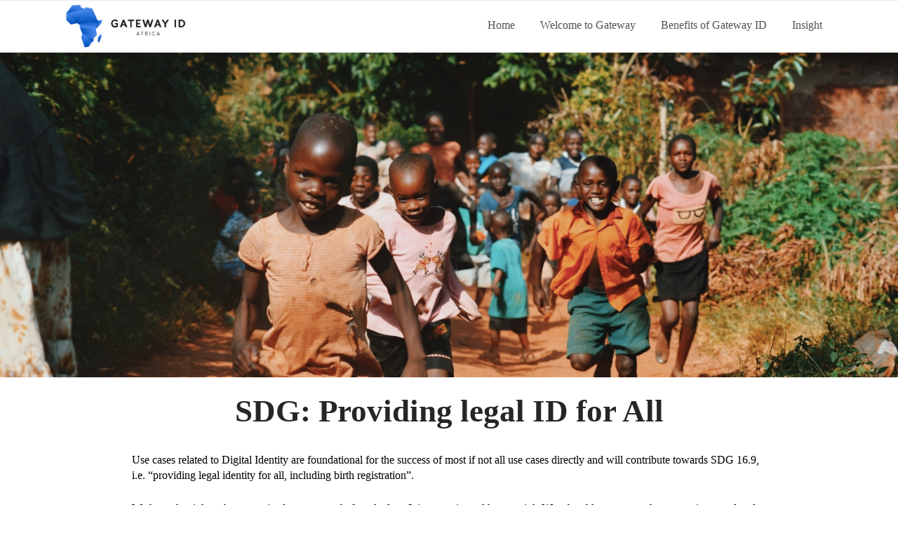

--- FILE ---
content_type: text/html; charset=UTF-8
request_url: https://www.gatewayid.africa/sdg-providing-legal-id-for-all/
body_size: 13063
content:
<!DOCTYPE html>
<html lang="en-US">
<head>
    	
        <meta charset="UTF-8"/>
        <link rel="profile" href="http://gmpg.org/xfn/11"/>
        <link rel="pingback" href="https://gatewayid.africa/xmlrpc.php"/>

                <meta name="viewport" content="width=device-width,initial-scale=1,user-scalable=no">
        
	<title>SDG: Providing legal ID for All &#8211; Gateway ID Africa</title>
<script type="application/javascript">var edgtCoreAjaxUrl = "https://gatewayid.africa/wp-admin/admin-ajax.php"</script><script type="application/javascript">var EdgefAjaxUrl = "https://gatewayid.africa/wp-admin/admin-ajax.php"</script><meta name='robots' content='max-image-preview:large' />
<link rel='dns-prefetch' href='//gatewayid.africa' />
<link rel='dns-prefetch' href='//fonts.googleapis.com' />
<link rel='dns-prefetch' href='//s.w.org' />
<link rel="alternate" type="application/rss+xml" title="Gateway ID Africa &raquo; Feed" href="https://gatewayid.africa/feed/" />
<link rel="alternate" type="application/rss+xml" title="Gateway ID Africa &raquo; Comments Feed" href="https://gatewayid.africa/comments/feed/" />
		<script type="text/javascript">
			window._wpemojiSettings = {"baseUrl":"https:\/\/s.w.org\/images\/core\/emoji\/13.1.0\/72x72\/","ext":".png","svgUrl":"https:\/\/s.w.org\/images\/core\/emoji\/13.1.0\/svg\/","svgExt":".svg","source":{"concatemoji":"https:\/\/gatewayid.africa\/wp-includes\/js\/wp-emoji-release.min.js?ver=5.8.12"}};
			!function(e,a,t){var n,r,o,i=a.createElement("canvas"),p=i.getContext&&i.getContext("2d");function s(e,t){var a=String.fromCharCode;p.clearRect(0,0,i.width,i.height),p.fillText(a.apply(this,e),0,0);e=i.toDataURL();return p.clearRect(0,0,i.width,i.height),p.fillText(a.apply(this,t),0,0),e===i.toDataURL()}function c(e){var t=a.createElement("script");t.src=e,t.defer=t.type="text/javascript",a.getElementsByTagName("head")[0].appendChild(t)}for(o=Array("flag","emoji"),t.supports={everything:!0,everythingExceptFlag:!0},r=0;r<o.length;r++)t.supports[o[r]]=function(e){if(!p||!p.fillText)return!1;switch(p.textBaseline="top",p.font="600 32px Arial",e){case"flag":return s([127987,65039,8205,9895,65039],[127987,65039,8203,9895,65039])?!1:!s([55356,56826,55356,56819],[55356,56826,8203,55356,56819])&&!s([55356,57332,56128,56423,56128,56418,56128,56421,56128,56430,56128,56423,56128,56447],[55356,57332,8203,56128,56423,8203,56128,56418,8203,56128,56421,8203,56128,56430,8203,56128,56423,8203,56128,56447]);case"emoji":return!s([10084,65039,8205,55357,56613],[10084,65039,8203,55357,56613])}return!1}(o[r]),t.supports.everything=t.supports.everything&&t.supports[o[r]],"flag"!==o[r]&&(t.supports.everythingExceptFlag=t.supports.everythingExceptFlag&&t.supports[o[r]]);t.supports.everythingExceptFlag=t.supports.everythingExceptFlag&&!t.supports.flag,t.DOMReady=!1,t.readyCallback=function(){t.DOMReady=!0},t.supports.everything||(n=function(){t.readyCallback()},a.addEventListener?(a.addEventListener("DOMContentLoaded",n,!1),e.addEventListener("load",n,!1)):(e.attachEvent("onload",n),a.attachEvent("onreadystatechange",function(){"complete"===a.readyState&&t.readyCallback()})),(n=t.source||{}).concatemoji?c(n.concatemoji):n.wpemoji&&n.twemoji&&(c(n.twemoji),c(n.wpemoji)))}(window,document,window._wpemojiSettings);
		</script>
		<style type="text/css">
img.wp-smiley,
img.emoji {
	display: inline !important;
	border: none !important;
	box-shadow: none !important;
	height: 1em !important;
	width: 1em !important;
	margin: 0 .07em !important;
	vertical-align: -0.1em !important;
	background: none !important;
	padding: 0 !important;
}
</style>
	<link rel='stylesheet' id='wp-block-library-css'  href='https://gatewayid.africa/wp-includes/css/dist/block-library/style.min.css?ver=5.8.12' type='text/css' media='all' />
<link rel='stylesheet' id='contact-form-7-css'  href='https://gatewayid.africa/wp-content/plugins/contact-form-7/includes/css/styles.css?ver=5.5.6.1' type='text/css' media='all' />
<link rel='stylesheet' id='dekko_edge_default_style-css'  href='https://gatewayid.africa/wp-content/themes/dekko/style.css?ver=5.8.12' type='text/css' media='all' />
<link rel='stylesheet' id='dekko_edge_modules_plugins-css'  href='https://gatewayid.africa/wp-content/themes/dekko/assets/css/plugins.min.css?ver=5.8.12' type='text/css' media='all' />
<link rel='stylesheet' id='dekko_edge_modules-css'  href='https://gatewayid.africa/wp-content/themes/dekko/assets/css/modules.min.css?ver=5.8.12' type='text/css' media='all' />
<style id='dekko_edge_modules-inline-css' type='text/css'>
       
</style>
<link rel='stylesheet' id='edgtf_font_awesome-css'  href='https://gatewayid.africa/wp-content/themes/dekko/assets/css/font-awesome/css/font-awesome.min.css?ver=5.8.12' type='text/css' media='all' />
<link rel='stylesheet' id='edgtf_font_elegant-css'  href='https://gatewayid.africa/wp-content/themes/dekko/assets/css/elegant-icons/style.min.css?ver=5.8.12' type='text/css' media='all' />
<link rel='stylesheet' id='edgtf_ion_icons-css'  href='https://gatewayid.africa/wp-content/themes/dekko/assets/css/ion-icons/css/ionicons.min.css?ver=5.8.12' type='text/css' media='all' />
<link rel='stylesheet' id='edgtf_linea_icons-css'  href='https://gatewayid.africa/wp-content/themes/dekko/assets/css/linea-icons/style.css?ver=5.8.12' type='text/css' media='all' />
<link rel='stylesheet' id='edgtf_linear_icons-css'  href='https://gatewayid.africa/wp-content/themes/dekko/assets/css/linear-icons/style.css?ver=5.8.12' type='text/css' media='all' />
<link rel='stylesheet' id='dekko_edge_blog-css'  href='https://gatewayid.africa/wp-content/themes/dekko/assets/css/blog.min.css?ver=5.8.12' type='text/css' media='all' />
<link rel='stylesheet' id='mediaelement-css'  href='https://gatewayid.africa/wp-includes/js/mediaelement/mediaelementplayer-legacy.min.css?ver=4.2.16' type='text/css' media='all' />
<link rel='stylesheet' id='wp-mediaelement-css'  href='https://gatewayid.africa/wp-includes/js/mediaelement/wp-mediaelement.min.css?ver=5.8.12' type='text/css' media='all' />
<link rel='stylesheet' id='dekko_edge_modules_responsive-css'  href='https://gatewayid.africa/wp-content/themes/dekko/assets/css/modules-responsive.min.css?ver=5.8.12' type='text/css' media='all' />
<link rel='stylesheet' id='dekko_edge_blog_responsive-css'  href='https://gatewayid.africa/wp-content/themes/dekko/assets/css/blog-responsive.min.css?ver=5.8.12' type='text/css' media='all' />
<link rel='stylesheet' id='dekko_edge_style_dynamic_responsive-css'  href='https://gatewayid.africa/wp-content/themes/dekko/assets/css/style_dynamic_responsive.css?ver=1591246927' type='text/css' media='all' />
<link rel='stylesheet' id='dekko_edge_style_dynamic-css'  href='https://gatewayid.africa/wp-content/themes/dekko/assets/css/style_dynamic.css?ver=1591246927' type='text/css' media='all' />
<link rel='stylesheet' id='js_composer_front-css'  href='https://gatewayid.africa/wp-content/plugins/js_composer/assets/css/js_composer.min.css?ver=5.5.2' type='text/css' media='all' />
<link rel='stylesheet' id='dekko_edge_google_fonts-css'  href='https://fonts.googleapis.com/css?family=Raleway%3A100%2C100italic%2C200%2C200italic%2C300%2C300italic%2C400%2C400italic%2C500%2C500italic%2C600%2C600italic%2C700%2C700italic%2C800%2C800italic%2C900%2C900italic%7CPlayfair+Display%3A100%2C100italic%2C200%2C200italic%2C300%2C300italic%2C400%2C400italic%2C500%2C500italic%2C600%2C600italic%2C700%2C700italic%2C800%2C800italic%2C900%2C900italic&#038;subset=latin%2Clatin-ext&#038;ver=1.0.0' type='text/css' media='all' />
<link rel='stylesheet' id='childstyle-css'  href='https://gatewayid.africa/wp-content/themes/dekko-child/style.css?ver=5.8.12' type='text/css' media='all' />
<script type='text/javascript' src='https://gatewayid.africa/wp-includes/js/jquery/jquery.min.js?ver=3.6.0' id='jquery-core-js'></script>
<script type='text/javascript' src='https://gatewayid.africa/wp-includes/js/jquery/jquery-migrate.min.js?ver=3.3.2' id='jquery-migrate-js'></script>
<link rel="https://api.w.org/" href="https://gatewayid.africa/wp-json/" /><link rel="alternate" type="application/json" href="https://gatewayid.africa/wp-json/wp/v2/posts/155" /><link rel="EditURI" type="application/rsd+xml" title="RSD" href="https://gatewayid.africa/xmlrpc.php?rsd" />
<link rel="wlwmanifest" type="application/wlwmanifest+xml" href="https://gatewayid.africa/wp-includes/wlwmanifest.xml" /> 
<meta name="generator" content="WordPress 5.8.12" />
<link rel="canonical" href="https://gatewayid.africa/sdg-providing-legal-id-for-all/" />
<link rel='shortlink' href='https://gatewayid.africa/?p=155' />
<link rel="alternate" type="application/json+oembed" href="https://gatewayid.africa/wp-json/oembed/1.0/embed?url=https%3A%2F%2Fgatewayid.africa%2Fsdg-providing-legal-id-for-all%2F" />
<link rel="alternate" type="text/xml+oembed" href="https://gatewayid.africa/wp-json/oembed/1.0/embed?url=https%3A%2F%2Fgatewayid.africa%2Fsdg-providing-legal-id-for-all%2F&#038;format=xml" />
<style type="text/css">.recentcomments a{display:inline !important;padding:0 !important;margin:0 !important;}</style><meta name="generator" content="Powered by WPBakery Page Builder - drag and drop page builder for WordPress."/>
<!--[if lte IE 9]><link rel="stylesheet" type="text/css" href="https://gatewayid.africa/wp-content/plugins/js_composer/assets/css/vc_lte_ie9.min.css" media="screen"><![endif]--><link rel="icon" href="https://gatewayid.africa/wp-content/uploads/2019/09/fav-icon-150x150.png" sizes="32x32" />
<link rel="icon" href="https://gatewayid.africa/wp-content/uploads/2019/09/fav-icon.png" sizes="192x192" />
<link rel="apple-touch-icon" href="https://gatewayid.africa/wp-content/uploads/2019/09/fav-icon.png" />
<meta name="msapplication-TileImage" content="https://gatewayid.africa/wp-content/uploads/2019/09/fav-icon.png" />
<noscript><style type="text/css"> .wpb_animate_when_almost_visible { opacity: 1; }</style></noscript>	<script src="https://gatewayid.africa/wp-content/themes/dekko-child/assets/js/custom.js" type="text/javascript"></script>
</head>

<body class="post-template-default single single-post postid-155 single-format-standard edgt-core-1.0.1 dekko child-child-ver-1.0.0 dekko-ver-1.2  edgtf-blog-installed edgtf-header-standard edgtf-sticky-header-on-scroll-up edgtf-default-mobile-header edgtf-sticky-up-mobile-header wpb-js-composer js-comp-ver-5.5.2 vc_responsive">



<div class="edgtf-wrapper">
        <div class="edgtf-wrapper-inner">
        
<header class="edgtf-page-header">
        <div class="edgtf-menu-area" style=";">
                    <div class="edgtf-grid">
        			            <div class="edgtf-vertical-align-containers" style=";">
                <div class="edgtf-position-left">
                    <div class="edgtf-position-left-inner">
                        
<div class="edgtf-logo-wrapper">
    <a href="https://gatewayid.africa/" style="height: 80px;">
        <img class="edgtf-normal-logo" src="https://gatewayid.africa/wp-content/uploads/2019/10/gateway-logo.png" alt="logo"/>
                <img class="edgtf-light-logo" src="https://gatewayid.africa/wp-content/themes/dekko/assets/img/logo_light.png" alt="light logo"/>    </a>
</div>

                    </div>
                </div>
                <div class="edgtf-position-right">
                    <div class="edgtf-position-right-inner">
                        
<nav class="edgtf-main-menu edgtf-drop-down edgtf-default-nav">
    <ul id="menu-header-menu" class="clearfix"><li id="nav-menu-item-698" class="menu-item menu-item-type-post_type menu-item-object-page menu-item-home edgtf-menu-narrow edgtf-wide-background"><a href="https://gatewayid.africa/"><span class="edgtf-item-outer"><span class="edgtf-item-inner"><span class="edgtf-item-text">Home</span></span><span class="plus"></span></span></a></li>
<li id="nav-menu-item-403" class="menu-item menu-item-type-custom menu-item-object-custom menu-item-has-children edgtf-has-sub edgtf-menu-narrow edgtf-wide-background"><a href="#"><span class="edgtf-item-outer"><span class="edgtf-item-inner"><span class="edgtf-item-text">Welcome to Gateway</span></span><span class="plus"></span></span></a>
<div class="edgtf-menu-second"><div class="edgtf-menu-inner"><ul>
	<li id="nav-menu-item-636" class="menu-item menu-item-type-custom menu-item-object-custom edgtf-wide-background"><a href="/the-importance-of-inclutech/"><span class="edgtf-item-outer"><span class="edgtf-item-inner"><span class="edgtf-item-text">Inclusive Technology</span></span><span class="plus"></span></span></a></li>
	<li id="nav-menu-item-417" class="menu-item menu-item-type-custom menu-item-object-custom edgtf-wide-background"><a href="/about-us/"><span class="edgtf-item-outer"><span class="edgtf-item-inner"><span class="edgtf-item-text">About Us</span></span><span class="plus"></span></span></a></li>
	<li id="nav-menu-item-418" class="menu-item menu-item-type-custom menu-item-object-custom edgtf-wide-background"><a href="/our-team-2/"><span class="edgtf-item-outer"><span class="edgtf-item-inner"><span class="edgtf-item-text">Our Team</span></span><span class="plus"></span></span></a></li>
	<li id="nav-menu-item-419" class="menu-item menu-item-type-custom menu-item-object-custom edgtf-wide-background"><a href="/gateway-principles/"><span class="edgtf-item-outer"><span class="edgtf-item-inner"><span class="edgtf-item-text">Our Principles</span></span><span class="plus"></span></span></a></li>
	<li id="nav-menu-item-837" class="menu-item menu-item-type-post_type menu-item-object-page edgtf-wide-background"><a href="https://gatewayid.africa/contact-gateway-id-africa/"><span class="edgtf-item-outer"><span class="edgtf-item-inner"><span class="edgtf-item-text">Contact Us</span></span><span class="plus"></span></span></a></li>
</ul></div></div>
</li>
<li id="nav-menu-item-404" class="menu-item menu-item-type-custom menu-item-object-custom menu-item-has-children edgtf-has-sub edgtf-menu-narrow edgtf-wide-background"><a href="#"><span class="edgtf-item-outer"><span class="edgtf-item-inner"><span class="edgtf-item-text">Benefits of Gateway ID</span></span><span class="plus"></span></span></a>
<div class="edgtf-menu-second"><div class="edgtf-menu-inner"><ul>
	<li id="nav-menu-item-413" class="menu-item menu-item-type-custom menu-item-object-custom edgtf-wide-background"><a href="/gateways-inclutech-platform/"><span class="edgtf-item-outer"><span class="edgtf-item-inner"><span class="edgtf-item-text">Gateway&#8217;s Inclutech Platform</span></span><span class="plus"></span></span></a></li>
	<li id="nav-menu-item-415" class="menu-item menu-item-type-custom menu-item-object-custom edgtf-wide-background"><a href="/benefits-to-society-and-service-providers/"><span class="edgtf-item-outer"><span class="edgtf-item-inner"><span class="edgtf-item-text">Benefits to Society &#038; Service Providers</span></span><span class="plus"></span></span></a></li>
</ul></div></div>
</li>
<li id="nav-menu-item-11" class="menu-item menu-item-type-custom menu-item-object-custom edgtf-menu-narrow edgtf-wide-background"><a href="/insight/"><span class="edgtf-item-outer"><span class="edgtf-item-inner"><span class="edgtf-item-text">Insight</span></span><span class="plus"></span></span></a></li>
</ul></nav>

                                            </div>
                </div>
            </div>
                </div>
            </div>
        
<div class="edgtf-sticky-header">
        <div class="edgtf-sticky-holder">
            <div class="edgtf-grid">
                        <div class=" edgtf-vertical-align-containers" style=";">
                <div class="edgtf-position-left">
                    <div class="edgtf-position-left-inner">
                        
<div class="edgtf-logo-wrapper">
    <a href="https://gatewayid.africa/" style="height: 80px;">
        <img class="edgtf-normal-logo" src="https://gatewayid.africa/wp-content/uploads/2019/10/sticky-logo.png" alt="logo"/>
                <img class="edgtf-light-logo" src="https://gatewayid.africa/wp-content/themes/dekko/assets/img/logo_light.png" alt="light logo"/>    </a>
</div>

                    </div>
                </div>
                <div class="edgtf-position-right">
                    <div class="edgtf-position-right-inner">
                        
<nav class="edgtf-main-menu edgtf-drop-down edgtf-sticky-nav">
    <ul id="menu-header-menu-1" class="clearfix"><li id="sticky-nav-menu-item-698" class="menu-item menu-item-type-post_type menu-item-object-page menu-item-home edgtf-menu-narrow edgtf-wide-background"><a href="https://gatewayid.africa/"><span class="edgtf-item-outer"><span class="edgtf-item-inner"><span class="edgtf-item-text">Home</span></span><span class="plus"></span></span></a></li>
<li id="sticky-nav-menu-item-403" class="menu-item menu-item-type-custom menu-item-object-custom menu-item-has-children edgtf-has-sub edgtf-menu-narrow edgtf-wide-background"><a href="#"><span class="edgtf-item-outer"><span class="edgtf-item-inner"><span class="edgtf-item-text">Welcome to Gateway</span></span><span class="plus"></span></span></a>
<div class="edgtf-menu-second"><div class="edgtf-menu-inner"><ul>
	<li id="sticky-nav-menu-item-636" class="menu-item menu-item-type-custom menu-item-object-custom edgtf-wide-background"><a href="/the-importance-of-inclutech/"><span class="edgtf-item-outer"><span class="edgtf-item-inner"><span class="edgtf-item-text">Inclusive Technology</span></span><span class="plus"></span></span></a></li>
	<li id="sticky-nav-menu-item-417" class="menu-item menu-item-type-custom menu-item-object-custom edgtf-wide-background"><a href="/about-us/"><span class="edgtf-item-outer"><span class="edgtf-item-inner"><span class="edgtf-item-text">About Us</span></span><span class="plus"></span></span></a></li>
	<li id="sticky-nav-menu-item-418" class="menu-item menu-item-type-custom menu-item-object-custom edgtf-wide-background"><a href="/our-team-2/"><span class="edgtf-item-outer"><span class="edgtf-item-inner"><span class="edgtf-item-text">Our Team</span></span><span class="plus"></span></span></a></li>
	<li id="sticky-nav-menu-item-419" class="menu-item menu-item-type-custom menu-item-object-custom edgtf-wide-background"><a href="/gateway-principles/"><span class="edgtf-item-outer"><span class="edgtf-item-inner"><span class="edgtf-item-text">Our Principles</span></span><span class="plus"></span></span></a></li>
	<li id="sticky-nav-menu-item-837" class="menu-item menu-item-type-post_type menu-item-object-page edgtf-wide-background"><a href="https://gatewayid.africa/contact-gateway-id-africa/"><span class="edgtf-item-outer"><span class="edgtf-item-inner"><span class="edgtf-item-text">Contact Us</span></span><span class="plus"></span></span></a></li>
</ul></div></div>
</li>
<li id="sticky-nav-menu-item-404" class="menu-item menu-item-type-custom menu-item-object-custom menu-item-has-children edgtf-has-sub edgtf-menu-narrow edgtf-wide-background"><a href="#"><span class="edgtf-item-outer"><span class="edgtf-item-inner"><span class="edgtf-item-text">Benefits of Gateway ID</span></span><span class="plus"></span></span></a>
<div class="edgtf-menu-second"><div class="edgtf-menu-inner"><ul>
	<li id="sticky-nav-menu-item-413" class="menu-item menu-item-type-custom menu-item-object-custom edgtf-wide-background"><a href="/gateways-inclutech-platform/"><span class="edgtf-item-outer"><span class="edgtf-item-inner"><span class="edgtf-item-text">Gateway&#8217;s Inclutech Platform</span></span><span class="plus"></span></span></a></li>
	<li id="sticky-nav-menu-item-415" class="menu-item menu-item-type-custom menu-item-object-custom edgtf-wide-background"><a href="/benefits-to-society-and-service-providers/"><span class="edgtf-item-outer"><span class="edgtf-item-inner"><span class="edgtf-item-text">Benefits to Society &#038; Service Providers</span></span><span class="plus"></span></span></a></li>
</ul></div></div>
</li>
<li id="sticky-nav-menu-item-11" class="menu-item menu-item-type-custom menu-item-object-custom edgtf-menu-narrow edgtf-wide-background"><a href="/insight/"><span class="edgtf-item-outer"><span class="edgtf-item-inner"><span class="edgtf-item-text">Insight</span></span><span class="plus"></span></span></a></li>
</ul></nav>

                    </div>
                </div>
            </div>
                    </div>
            </div>
</div>

</header>


<header class="edgtf-mobile-header">
    <div class="edgtf-mobile-header-inner">
                <div class="edgtf-mobile-header-holder">
            <div class="edgtf-grid">
                <div class="edgtf-vertical-align-containers">
                                            <div class="edgtf-mobile-menu-opener">
                            <a href="javascript:void(0)">
                    <span class="edgtf-mobile-opener-icon-holder">
                        <span class="edgtf-mo-lines">
                            <span class="edgtf-mo-line edgtf-line-1"></span>
                            <span class="edgtf-mo-line edgtf-line-2"></span>
                            <span class="edgtf-mo-line edgtf-line-3"></span>
                        </span>
                    </span>
                            </a>
                        </div>
                                                                <div class="edgtf-position-center">
                            <div class="edgtf-position-center-inner">
                                
<div class="edgtf-mobile-logo-wrapper">
    <a href="https://gatewayid.africa/" style="height: 44px">
        <img src="https://gatewayid.africa/wp-content/uploads/2019/09/site-logo.png" alt="mobile logo"/>
    </a>
</div>

                            </div>
                        </div>
                                        <div class="edgtf-position-right">
                        <div class="edgtf-position-right-inner">
                                                    </div>
                    </div>
                </div> <!-- close .edgtf-vertical-align-containers -->
            </div>
        </div>
        
<nav class="edgtf-mobile-nav">
    <div class="edgtf-grid">
        <ul id="menu-header-menu-2" class=""><li id="mobile-menu-item-698" class="menu-item menu-item-type-post_type menu-item-object-page menu-item-home "><a href="https://gatewayid.africa/" class=""><span>Home</span></a></li>
<li id="mobile-menu-item-403" class="menu-item menu-item-type-custom menu-item-object-custom menu-item-has-children  edgtf-has-sub"><a href="#" class=""><span>Welcome to Gateway</span></a><span class="mobile_arrow"><i class="edgtf-sub-arrow fa fa-angle-right"></i><i class="fa fa-angle-down"></i></span>
<ul class="sub_menu">
	<li id="mobile-menu-item-636" class="menu-item menu-item-type-custom menu-item-object-custom "><a href="/the-importance-of-inclutech/" class=""><span>Inclusive Technology</span></a></li>
	<li id="mobile-menu-item-417" class="menu-item menu-item-type-custom menu-item-object-custom "><a href="/about-us/" class=""><span>About Us</span></a></li>
	<li id="mobile-menu-item-418" class="menu-item menu-item-type-custom menu-item-object-custom "><a href="/our-team-2/" class=""><span>Our Team</span></a></li>
	<li id="mobile-menu-item-419" class="menu-item menu-item-type-custom menu-item-object-custom "><a href="/gateway-principles/" class=""><span>Our Principles</span></a></li>
	<li id="mobile-menu-item-837" class="menu-item menu-item-type-post_type menu-item-object-page "><a href="https://gatewayid.africa/contact-gateway-id-africa/" class=""><span>Contact Us</span></a></li>
</ul>
</li>
<li id="mobile-menu-item-404" class="menu-item menu-item-type-custom menu-item-object-custom menu-item-has-children  edgtf-has-sub"><a href="#" class=""><span>Benefits of Gateway ID</span></a><span class="mobile_arrow"><i class="edgtf-sub-arrow fa fa-angle-right"></i><i class="fa fa-angle-down"></i></span>
<ul class="sub_menu">
	<li id="mobile-menu-item-413" class="menu-item menu-item-type-custom menu-item-object-custom "><a href="/gateways-inclutech-platform/" class=""><span>Gateway&#8217;s Inclutech Platform</span></a></li>
	<li id="mobile-menu-item-415" class="menu-item menu-item-type-custom menu-item-object-custom "><a href="/benefits-to-society-and-service-providers/" class=""><span>Benefits to Society &#038; Service Providers</span></a></li>
</ul>
</li>
<li id="mobile-menu-item-11" class="menu-item menu-item-type-custom menu-item-object-custom "><a href="/insight/" class=""><span>Insight</span></a></li>
</ul>    </div>
</nav>

    </div>
</header> <!-- close .edgtf-mobile-header -->



                    <a id='edgtf-back-to-top'  href='#'>
                <span class="edgtf-btt-top"></span>
                <span class="edgtf-btt-bottom"></span>
                <span class="edgtf-btt-line"></span>
                <span class="edgtf-icon-stack">
                     <span aria-hidden="true" class="edgtf-icon-font-elegant arrow_up  " ></span>                </span>
            </a>
                
        <div class="edgtf-content" >
            <div class="edgtf-content-inner">	<div class="edgtf-container">
				<div class="edgtf-container-inner">
				<div class="edgtf-blog-holder edgtf-blog-single">
		<article id="post-155" class="post-155 post type-post status-publish format-standard has-post-thumbnail hentry category-africa category-blockchain category-digital-id">
	<div class="edgtf-post-content">
			<div class="edgtf-post-image">
			<img width="1500" height="550" src="https://gatewayid.africa/wp-content/uploads/2020/01/1.-legal-id-for-all_1500x550.jpg" class="attachment-full size-full wp-post-image" alt="" loading="lazy" srcset="https://gatewayid.africa/wp-content/uploads/2020/01/1.-legal-id-for-all_1500x550.jpg 1500w, https://gatewayid.africa/wp-content/uploads/2020/01/1.-legal-id-for-all_1500x550-300x110.jpg 300w, https://gatewayid.africa/wp-content/uploads/2020/01/1.-legal-id-for-all_1500x550-768x282.jpg 768w, https://gatewayid.africa/wp-content/uploads/2020/01/1.-legal-id-for-all_1500x550-1024x375.jpg 1024w" sizes="(max-width: 1500px) 100vw, 1500px" />	</div>
		<div class="edgtf-post-text">
			<div class="edgtf-post-text-inner clearfix">
				<h2 class="edgtf-post-title">
	SDG: Providing legal ID for All</h2>
				<div class="vc_row wpb_row vc_row-fluid edgtf-section edgtf-content-aligment-left" style=""><div class="clearfix edgtf-full-section-inner"><div class="wpb_column vc_column_container vc_col-sm-12"><div class="vc_column-inner "><div class="wpb_wrapper"><div class="vc_empty_space"   style="height: 32px" ><span class="vc_empty_space_inner"></span></div>
</div></div></div></div></div><div class="vc_row wpb_row vc_row-fluid edgtf-section edgtf-content-aligment-left" style=""><div class="clearfix edgtf-full-section-inner"><div class="wpb_column vc_column_container vc_col-sm-12"><div class="vc_column-inner "><div class="wpb_wrapper">
	<div class="wpb_text_column wpb_content_element " >
		<div class="wpb_wrapper">
			<p><span style="color: #000000;">Use cases related to Digital Identity are foundational for the success of most if not all use cases directly and will contribute towards SDG 16.9, i.e. “providing legal identity for all, including birth registration”.</span></p>
<p><span style="color: #000000;">We have the right to be recognized as a person before the law. It is our universal human right[1] to be able to prove who we are in trusted and reliable ways while maintaining our privacy and security of data. Use cases for Digital Identity will benefit all SDGs.  The SDG 16, indicator 16.9 says that “by 2030, provide legal identity for all, including birth registration”. This requires 193 member countries to ensure that everyone has a legal form of identity by 2030.</span></p>
<p><span style="color: #000000;">Without an identity, individuals are often invisible and therefore unable to vote, access healthcare, open a bank account, receive education get employment and also and bear a higher risk for exploitation and trafficking. Without accurate population data, public and private organizations struggle to broadly and accurately deliver the most basic human services. Digital Identity related use cases benefits can span over most SDGs, therefore, it is considered as one of the foundational requirements.</span></p>
<p><span style="color: #000000;">Currently, a WHO defined CRVS (Civil Registration and Vital Statistics[2]) system permits solutions to declare and record vital citizen statistics in a centralized database. CRVS system aims to provide an international and universal means to replace the alternative decentralized civil registry systems used at the city or county level.</span></p>
<p><span style="color: #000000;">According to a joint statement from UNICEF and WHO issued in February 2018, CRVS can help in realizing fundamental human rights.  CRVS systems can serve to “increase access to services and entitlements; in order for women and children to realize their rights to proper health care, education and basic social benefits, including housing and social protection”. Also, that “for countries, a fully functioning CRVS system also generates important information which is a prerequisite to socio-economic planning and informed decision-making, enabling governments to monitor key demographic and health indicators, including an infant, child and maternal, and adult mortality, and target resources and interventions by geography and population group. In short, CRVS systems are critical to future development.”</span></p>
<p><span style="color: #000000;">However, many countries do not have adequate systems in place for CRVS or other kinds of a similar and reliable system. Due to this, millions of births go unregister every year. Similarly, due to the lack of such systems, even the deaths are not registered or counted in the vital statistics system.</span></p>
<p><span style="color: #000000;">According to UNHCR (2017), “a digital identity can facilitate access to essential services, aid countries in distribution of social benefits, and open up formal financial tools to the world’s 2 billion unbanked people”.  Refugees, other forcibly displaced persons and the stateless are often left out of the CRVS and national identity systems of the countries in which they live. This prevents access to both public and private services, increases the risk of statelessness, and inhibits effective state planning. According to the World Bank Group’s Identification for Development (ID4D) “1.1 billion people, including many millions of children, women and refugees, globally lack any form of officially recognized identification”.</span></p>
<p><span style="color: #000000;">The main problems with alternative decentralized civil registry systems are that the data is stored in decentralized databases. It is prone to the lack of coherence between decentralized databases and impossible to verify the veracity of such data (Anon, 2019). Furthermore, such decentralized databases are necessarily protected by sophisticated encryption techniques for disguising and revealing information, and their records may not be free from any tampering. However, the same can be right about a centralized database system as well. In 2017, ID2020 established an alliance to bring together governments, public and private sector organizations, including Accenture, Microsoft, Mercy Corps, Hyperledger, and UNICC (Anon, 2018).</span></p>
<p><span style="color: #000000;">Several projects run under this alliance are supporting Blockchain use cases supporting the SDG. ID2020 is continuing to accept project proposals for digital identity pilots. The pilot project announced for 2018 and already in use are: iRespond, that offers Blockchain-based digital identification for projects linked to individual users through iris recognition and Everest, that allows users to digitally verify their identity for public services and claim their social and economic rights through use of digital identities, electronic wallets, document management, and biometrics. Some other examples of a Blockchain-based Digital ID system related to   ID2020 are ID2020: DIGITAL IDENTITY from Accenture and Authenteq from Iceland.</span></p>
<p><span style="color: #000000;">The future projects or ones in the making are several however one that is worth highlighting due to its magnanimous amount of data of more than a billion people in India is the Aadhaar system run by Unique Identification Authority of India (UIDAI), a centralized identity database containing demographic and biometric data of over a billion people. It provides authentication and other online services such as e-KYC (know your customer).</span></p>
<p><span style="color: #000000;">Banks, telecom companies and other government and commercial entities are already using Aadhaar system for authenticating their customers identity, and in some cases, it is even obligatory to have an Aadhaar based identification to obtain services or benefits, for example, it takes very little time to identify and authenticate customers (KYC) compared to traditional methods. The people of India trust UIDAI or the govt of India to ensure the privacy and security of the billions of records of personal data that is also used to link to many other systems such as banking and telecommunications. Trusting the people that run (UIDAI), centralized database technology and the operating procedures (manual or automated) for running and maintaining it.</span></p>
<p><span style="color: #000000;">On the other hand, due to the widespread and extensive use of Aadhaar based KYC through online applications and paper copies of the Aadhaar card, people may sometimes share more than the required information. It is difficult for people to know where and how their personal data is being used. According to (IANS, 2018) there were concerns raised about the mandatory enrolment and linking the Aadhaar number to a wide range of services because of the risks related to the right to privacy for millions of people”.</span></p>
<p><span style="color: #000000;">In September 2018, the Indian Supreme Court struck down provisions related to Aadhaar card linking where no benefits, subsidies are involved, especially in the private sector and asked the Centre to bring a robust law for data protection as soon as possible. Media has reported data leaks and vulnerability reports regarding the Aadhaar system that is an obvious honeypot for hackers. The Indian Government S. S. Ahluwalia (2019) assured that “UIDAI’s existing security controls and protocols are robust and capable of countering any attempts or malicious designs of data breach or hacking”.</span></p>
<p><span style="color: #000000;">In any case, if anyone is able to penetrate the security and hacks into the central database of Aadhaar personally identifiable information of more than 1 billion users will be at risk. Secondly, as discussed earlier, measures of security and data privacy are only as good as the will of the owner and the enforcement of controls.  Blockchain offers a mechanism of trust that does not require any trusted institution or government.</span></p>
<p><span style="color: #000000;">Aadhar system is a noteworthy use case for Blockchain technology, and if successful, it could become exemplary for the whole world. The properties of the Blockchain technology such as no requirement for trusted authority, immutable records, traceability and decentralized is worth exploring for putting together a more advanced version of the Aadhar ecosystem. Especially, thinking in the context of CRVS and the requirements to link Aadhaar data with banking, telecom services and others, perhaps more could be done using hybrid Blockchain technology than what is done using Aadhar today.</span></p>
<p><span style="color: #000000;">A robust digital Digital Identity use case is a foundational enabler that opens the door for several other uses cases and projects using the Blockchain technology. Digital Identity using Blockchain is being used in many projects as below.</span></p>
<ul>
<li><span style="color: #000000;">BankChain- Blockchain KYC (Know Your Customer) System</span></li>
<li><span style="color: #000000;">SBI to use Blockchain in KYC.</span></li>
<li><span style="color: #000000;">Cognizant- Blockchain for secure Data Sharing</span></li>
<li><span style="color: #000000;">IBM – POC Blockchain-Based Shared KYC</span></li>
<li><span style="color: #000000;">Blockusign – Encrypted Document Signing and Digital Notary – Powered by the Blockchain</span></li>
<li><span style="color: #000000;">IOTA’s TangleID-Driven Digital Citizen Card Deploying Uport – open identity system allows users to register their own identity on Ethereum, send and request credentials, sign transactions, and securely manage keys &amp; data. Based on uPort Swiss Federal Railways has successfully tested a proof of concept for a Blockchain identity verification system (O’Keeffe, 2018).</span></li>
<li><span style="color: #000000;">Blockchain-based identity verification use cases can also be applied to make a saving in time and cost for the passenger check-in process, management and tracing of baggage. According to CNN, the government of Dubai has signed a new agreement to develop digital passports for entry at Dubai International Airport, to put an end to manual passport verification checks for seamless entry also being referred as the “world’s first ‘gate-less border’”.</span></li>
</ul>

		</div>
	</div>
</div></div></div></div></div><div class="vc_row wpb_row vc_row-fluid edgtf-section edgtf-content-aligment-left" style=""><div class="clearfix edgtf-full-section-inner"><div class="wpb_column vc_column_container vc_col-sm-12"><div class="vc_column-inner "><div class="wpb_wrapper"><div class="vc_empty_space"   style="height: 32px" ><span class="vc_empty_space_inner"></span></div>
</div></div></div></div></div><div class="vc_row wpb_row vc_row-fluid edgtf-section edgtf-content-aligment-left" style=""><div class="clearfix edgtf-full-section-inner"><div class="wpb_column vc_column_container vc_col-sm-12"><div class="vc_column-inner "><div class="wpb_wrapper">
	<div class="wpb_text_column wpb_content_element " >
		<div class="wpb_wrapper">
			<h2>Other Insights</h2>

		</div>
	</div>
</div></div></div></div></div><div class="vc_row wpb_row vc_row-fluid edgtf-section edgtf-content-aligment-left" style=""><div class="clearfix edgtf-full-section-inner"><div class="wpb_column vc_column_container vc_col-sm-12"><div class="vc_column-inner "><div class="wpb_wrapper"><div class="vc_empty_space"   style="height: 32px" ><span class="vc_empty_space_inner"></span></div>
</div></div></div></div></div><div class="vc_row wpb_row vc_row-fluid edgtf-section edgtf-content-aligment-left" style=""><div class="clearfix edgtf-full-section-inner"><div class="wpb_column vc_column_container vc_col-sm-12"><div class="vc_column-inner "><div class="wpb_wrapper"><div class="edgtf-blog-slider-outer"><div class="edgtf-blog-slider edgtf-slick-slider-navigation-style edgtf-blog-slider-type-carousel" data-type="carousel"><div class="edgtf-blog-carousel-item">
			<div class="edgtf-blog-slide-image">
			<a href="https://gatewayid.africa/daon-and-gateway-id-africa-announce-strategic-partnership-push-for-financial-and-social-inclusion/">
				<img width="1550" height="550" src="https://gatewayid.africa/wp-content/uploads/2020/04/biometric-payments.jpg" class="attachment-full size-full wp-post-image" alt="" loading="lazy" srcset="https://gatewayid.africa/wp-content/uploads/2020/04/biometric-payments.jpg 1550w, https://gatewayid.africa/wp-content/uploads/2020/04/biometric-payments-300x106.jpg 300w, https://gatewayid.africa/wp-content/uploads/2020/04/biometric-payments-768x273.jpg 768w, https://gatewayid.africa/wp-content/uploads/2020/04/biometric-payments-1024x363.jpg 1024w" sizes="(max-width: 1550px) 100vw, 1550px" />			</a>
		</div>
		<div class="edgtf-blog-slide-info-holder clearfix">
		<div class="edgtf-item-info-section">
			<div class="edgtf-post-info-date">
			May 30, 2022	</div>			<div class="edgtf-post-info-category">
	<a href="https://gatewayid.africa/category/biometric-payment-card/" rel="category tag">Biometric Payment Card</a>, <a href="https://gatewayid.africa/category/biometrics/" rel="category tag">Biometrics</a>, <a href="https://gatewayid.africa/category/blockchain/" rel="category tag">Blockchain</a>, <a href="https://gatewayid.africa/category/covid-19/" rel="category tag">COVID-19</a>, <a href="https://gatewayid.africa/category/digital-id/" rel="category tag">Digital ID</a>, <a href="https://gatewayid.africa/category/sensors/" rel="category tag">Sensors</a></div>		</div>

		<h3 class="edgtf-blog-slide-title">
			<a href="https://gatewayid.africa/daon-and-gateway-id-africa-announce-strategic-partnership-push-for-financial-and-social-inclusion/">
				Daon and Gateway ID Africa Announce Strategic Partnership, Push for Financial and Social Inclusion			</a>
		</h3>

					<p class="edgtf-blog-slide-excerpt">Gateway ID Africa’s inclusive platform, launching in Sub-Saharan Africa later this year,...</p>
		
		<div class="edgtf-item-read-more">
			<a href="https://gatewayid.africa/daon-and-gateway-id-africa-announce-strategic-partnership-push-for-financial-and-social-inclusion/" target="_self"  class="edgtf-btn edgtf-btn-medium edgtf-btn-transparent edgtf-btn-icon"  >			<span class="edgtf-btn-text">Read More							<span class="edgtf-btn-icon-holder" >					<span aria-hidden="true" class="edgtf-icon-font-elegant arrow_right " ></span>				</span>					</span>	</a>		</div>
	</div>
</div><div class="edgtf-blog-carousel-item">
			<div class="edgtf-blog-slide-image">
			<a href="https://gatewayid.africa/financial-inclusion-the-role-of-digital-id/">
				<img width="1500" height="550" src="https://gatewayid.africa/wp-content/uploads/2020/05/principle_2.jpg" class="attachment-full size-full wp-post-image" alt="" loading="lazy" srcset="https://gatewayid.africa/wp-content/uploads/2020/05/principle_2.jpg 1500w, https://gatewayid.africa/wp-content/uploads/2020/05/principle_2-300x110.jpg 300w, https://gatewayid.africa/wp-content/uploads/2020/05/principle_2-768x282.jpg 768w, https://gatewayid.africa/wp-content/uploads/2020/05/principle_2-1024x375.jpg 1024w" sizes="(max-width: 1500px) 100vw, 1500px" />			</a>
		</div>
		<div class="edgtf-blog-slide-info-holder clearfix">
		<div class="edgtf-item-info-section">
			<div class="edgtf-post-info-date">
			July 23, 2020	</div>			<div class="edgtf-post-info-category">
	<a href="https://gatewayid.africa/category/uncategorized/" rel="category tag">Uncategorized</a></div>		</div>

		<h3 class="edgtf-blog-slide-title">
			<a href="https://gatewayid.africa/financial-inclusion-the-role-of-digital-id/">
				Financial Inclusion: The role of Digital ID			</a>
		</h3>

					<p class="edgtf-blog-slide-excerpt">&nbsp; The World Bank[1] estimates that about 1 billion people globally do not have offici...</p>
		
		<div class="edgtf-item-read-more">
			<a href="https://gatewayid.africa/financial-inclusion-the-role-of-digital-id/" target="_self"  class="edgtf-btn edgtf-btn-medium edgtf-btn-transparent edgtf-btn-icon"  >			<span class="edgtf-btn-text">Read More							<span class="edgtf-btn-icon-holder" >					<span aria-hidden="true" class="edgtf-icon-font-elegant arrow_right " ></span>				</span>					</span>	</a>		</div>
	</div>
</div><div class="edgtf-blog-carousel-item">
			<div class="edgtf-blog-slide-image">
			<a href="https://gatewayid.africa/transforming-global-healthcare-in-the-wake-of-covid-19/">
				<img width="1550" height="550" src="https://gatewayid.africa/wp-content/uploads/2020/04/covid-healthcare.jpg" class="attachment-full size-full wp-post-image" alt="" loading="lazy" srcset="https://gatewayid.africa/wp-content/uploads/2020/04/covid-healthcare.jpg 1550w, https://gatewayid.africa/wp-content/uploads/2020/04/covid-healthcare-300x106.jpg 300w, https://gatewayid.africa/wp-content/uploads/2020/04/covid-healthcare-768x273.jpg 768w, https://gatewayid.africa/wp-content/uploads/2020/04/covid-healthcare-1024x363.jpg 1024w" sizes="(max-width: 1550px) 100vw, 1550px" />			</a>
		</div>
		<div class="edgtf-blog-slide-info-holder clearfix">
		<div class="edgtf-item-info-section">
			<div class="edgtf-post-info-date">
			April 22, 2020	</div>			<div class="edgtf-post-info-category">
	<a href="https://gatewayid.africa/category/africa/" rel="category tag">Africa</a>, <a href="https://gatewayid.africa/category/biometrics/" rel="category tag">Biometrics</a>, <a href="https://gatewayid.africa/category/covid-19/" rel="category tag">COVID-19</a>, <a href="https://gatewayid.africa/category/healthcare/" rel="category tag">Healthcare</a>, <a href="https://gatewayid.africa/category/inclutech/" rel="category tag">IncluTech</a>, <a href="https://gatewayid.africa/category/technology/" rel="category tag">Technology</a></div>		</div>

		<h3 class="edgtf-blog-slide-title">
			<a href="https://gatewayid.africa/transforming-global-healthcare-in-the-wake-of-covid-19/">
				Transforming Global Healthcare in the Wake of COVID-19			</a>
		</h3>

					<p class="edgtf-blog-slide-excerpt">&nbsp; One of the major problems the medical industry has experienced in the COVID-19 pand...</p>
		
		<div class="edgtf-item-read-more">
			<a href="https://gatewayid.africa/transforming-global-healthcare-in-the-wake-of-covid-19/" target="_self"  class="edgtf-btn edgtf-btn-medium edgtf-btn-transparent edgtf-btn-icon"  >			<span class="edgtf-btn-text">Read More							<span class="edgtf-btn-icon-holder" >					<span aria-hidden="true" class="edgtf-icon-font-elegant arrow_right " ></span>				</span>					</span>	</a>		</div>
	</div>
</div><div class="edgtf-blog-carousel-item">
			<div class="edgtf-blog-slide-image">
			<a href="https://gatewayid.africa/covid-19s-impact-on-digital-identity-and-biometrics/">
				<img width="1550" height="550" src="https://gatewayid.africa/wp-content/uploads/2020/04/biometric-payments.jpg" class="attachment-full size-full wp-post-image" alt="" loading="lazy" srcset="https://gatewayid.africa/wp-content/uploads/2020/04/biometric-payments.jpg 1550w, https://gatewayid.africa/wp-content/uploads/2020/04/biometric-payments-300x106.jpg 300w, https://gatewayid.africa/wp-content/uploads/2020/04/biometric-payments-768x273.jpg 768w, https://gatewayid.africa/wp-content/uploads/2020/04/biometric-payments-1024x363.jpg 1024w" sizes="(max-width: 1550px) 100vw, 1550px" />			</a>
		</div>
		<div class="edgtf-blog-slide-info-holder clearfix">
		<div class="edgtf-item-info-section">
			<div class="edgtf-post-info-date">
			April 22, 2020	</div>			<div class="edgtf-post-info-category">
	<a href="https://gatewayid.africa/category/biometric-payment-card/" rel="category tag">Biometric Payment Card</a>, <a href="https://gatewayid.africa/category/biometrics/" rel="category tag">Biometrics</a>, <a href="https://gatewayid.africa/category/blockchain/" rel="category tag">Blockchain</a>, <a href="https://gatewayid.africa/category/covid-19/" rel="category tag">COVID-19</a>, <a href="https://gatewayid.africa/category/digital-id/" rel="category tag">Digital ID</a>, <a href="https://gatewayid.africa/category/sensors/" rel="category tag">Sensors</a></div>		</div>

		<h3 class="edgtf-blog-slide-title">
			<a href="https://gatewayid.africa/covid-19s-impact-on-digital-identity-and-biometrics/">
				COVID-19’s impact on Digital Identity and Biometrics			</a>
		</h3>

					<p class="edgtf-blog-slide-excerpt">&nbsp; Previous we explored the human cost of COVID-19 and how this pandemic has affected ...</p>
		
		<div class="edgtf-item-read-more">
			<a href="https://gatewayid.africa/covid-19s-impact-on-digital-identity-and-biometrics/" target="_self"  class="edgtf-btn edgtf-btn-medium edgtf-btn-transparent edgtf-btn-icon"  >			<span class="edgtf-btn-text">Read More							<span class="edgtf-btn-icon-holder" >					<span aria-hidden="true" class="edgtf-icon-font-elegant arrow_right " ></span>				</span>					</span>	</a>		</div>
	</div>
</div><div class="edgtf-blog-carousel-item">
			<div class="edgtf-blog-slide-image">
			<a href="https://gatewayid.africa/covid-19-how-new-technologies-can-prevent-future-pandemics/">
				<img width="1500" height="550" src="https://gatewayid.africa/wp-content/uploads/2020/01/covid-19_1550x550.jpg" class="attachment-full size-full wp-post-image" alt="" loading="lazy" srcset="https://gatewayid.africa/wp-content/uploads/2020/01/covid-19_1550x550.jpg 1500w, https://gatewayid.africa/wp-content/uploads/2020/01/covid-19_1550x550-300x110.jpg 300w, https://gatewayid.africa/wp-content/uploads/2020/01/covid-19_1550x550-768x282.jpg 768w, https://gatewayid.africa/wp-content/uploads/2020/01/covid-19_1550x550-1024x375.jpg 1024w" sizes="(max-width: 1500px) 100vw, 1500px" />			</a>
		</div>
		<div class="edgtf-blog-slide-info-holder clearfix">
		<div class="edgtf-item-info-section">
			<div class="edgtf-post-info-date">
			April 7, 2020	</div>			<div class="edgtf-post-info-category">
	<a href="https://gatewayid.africa/category/africa/" rel="category tag">Africa</a>, <a href="https://gatewayid.africa/category/worldwide/" rel="category tag">Worldwide</a></div>		</div>

		<h3 class="edgtf-blog-slide-title">
			<a href="https://gatewayid.africa/covid-19-how-new-technologies-can-prevent-future-pandemics/">
				COVID-19: how new technologies can prevent future pandemics!			</a>
		</h3>

					<p class="edgtf-blog-slide-excerpt">We are living through the ultimate Black Swan event of our era… The World Health Organis...</p>
		
		<div class="edgtf-item-read-more">
			<a href="https://gatewayid.africa/covid-19-how-new-technologies-can-prevent-future-pandemics/" target="_self"  class="edgtf-btn edgtf-btn-medium edgtf-btn-transparent edgtf-btn-icon"  >			<span class="edgtf-btn-text">Read More							<span class="edgtf-btn-icon-holder" >					<span aria-hidden="true" class="edgtf-icon-font-elegant arrow_right " ></span>				</span>					</span>	</a>		</div>
	</div>
</div><div class="edgtf-blog-carousel-item">
			<div class="edgtf-blog-slide-image">
			<a href="https://gatewayid.africa/blockchain-and-financial-inclusion/">
				<img width="1500" height="550" src="https://gatewayid.africa/wp-content/uploads/2019/09/4.-blockchain-financial-inclusion-2__1500x550.jpg" class="attachment-full size-full wp-post-image" alt="" loading="lazy" srcset="https://gatewayid.africa/wp-content/uploads/2019/09/4.-blockchain-financial-inclusion-2__1500x550.jpg 1500w, https://gatewayid.africa/wp-content/uploads/2019/09/4.-blockchain-financial-inclusion-2__1500x550-300x110.jpg 300w, https://gatewayid.africa/wp-content/uploads/2019/09/4.-blockchain-financial-inclusion-2__1500x550-768x282.jpg 768w, https://gatewayid.africa/wp-content/uploads/2019/09/4.-blockchain-financial-inclusion-2__1500x550-1024x375.jpg 1024w" sizes="(max-width: 1500px) 100vw, 1500px" />			</a>
		</div>
		<div class="edgtf-blog-slide-info-holder clearfix">
		<div class="edgtf-item-info-section">
			<div class="edgtf-post-info-date">
			September 28, 2019	</div>			<div class="edgtf-post-info-category">
	<a href="https://gatewayid.africa/category/blockchain/" rel="category tag">Blockchain</a>, <a href="https://gatewayid.africa/category/uncategorized/" rel="category tag">Uncategorized</a></div>		</div>

		<h3 class="edgtf-blog-slide-title">
			<a href="https://gatewayid.africa/blockchain-and-financial-inclusion/">
				Blockchain &#038; Financial Inclusion			</a>
		</h3>

					<p class="edgtf-blog-slide-excerpt">When the word “blockchain” is mentioned many people think solely about bitcoin, crypto...</p>
		
		<div class="edgtf-item-read-more">
			<a href="https://gatewayid.africa/blockchain-and-financial-inclusion/" target="_self"  class="edgtf-btn edgtf-btn-medium edgtf-btn-transparent edgtf-btn-icon"  >			<span class="edgtf-btn-text">Read More							<span class="edgtf-btn-icon-holder" >					<span aria-hidden="true" class="edgtf-icon-font-elegant arrow_right " ></span>				</span>					</span>	</a>		</div>
	</div>
</div><div class="edgtf-blog-carousel-item">
			<div class="edgtf-blog-slide-image">
			<a href="https://gatewayid.africa/fighting-fraud-with-biometrics-tech/">
				<img width="1500" height="550" src="https://gatewayid.africa/wp-content/uploads/2020/01/3.-fraud_1500x550.jpg" class="attachment-full size-full wp-post-image" alt="" loading="lazy" srcset="https://gatewayid.africa/wp-content/uploads/2020/01/3.-fraud_1500x550.jpg 1500w, https://gatewayid.africa/wp-content/uploads/2020/01/3.-fraud_1500x550-300x110.jpg 300w, https://gatewayid.africa/wp-content/uploads/2020/01/3.-fraud_1500x550-768x282.jpg 768w, https://gatewayid.africa/wp-content/uploads/2020/01/3.-fraud_1500x550-1024x375.jpg 1024w" sizes="(max-width: 1500px) 100vw, 1500px" />			</a>
		</div>
		<div class="edgtf-blog-slide-info-holder clearfix">
		<div class="edgtf-item-info-section">
			<div class="edgtf-post-info-date">
			September 28, 2019	</div>			<div class="edgtf-post-info-category">
	<a href="https://gatewayid.africa/category/biometrics/" rel="category tag">Biometrics</a>, <a href="https://gatewayid.africa/category/digital-id/" rel="category tag">Digital ID</a>, <a href="https://gatewayid.africa/category/uncategorized/" rel="category tag">Uncategorized</a></div>		</div>

		<h3 class="edgtf-blog-slide-title">
			<a href="https://gatewayid.africa/fighting-fraud-with-biometrics-tech/">
				Fighting fraud with biometrics technology			</a>
		</h3>

					<p class="edgtf-blog-slide-excerpt">The goal of the every advanced, sophisticated and civilized country is to provide a reliab...</p>
		
		<div class="edgtf-item-read-more">
			<a href="https://gatewayid.africa/fighting-fraud-with-biometrics-tech/" target="_self"  class="edgtf-btn edgtf-btn-medium edgtf-btn-transparent edgtf-btn-icon"  >			<span class="edgtf-btn-text">Read More							<span class="edgtf-btn-icon-holder" >					<span aria-hidden="true" class="edgtf-icon-font-elegant arrow_right " ></span>				</span>					</span>	</a>		</div>
	</div>
</div><div class="edgtf-blog-carousel-item">
			<div class="edgtf-blog-slide-image">
			<a href="https://gatewayid.africa/future-proofing-public-sector-through-digital-government/">
				<img width="1500" height="550" src="https://gatewayid.africa/wp-content/uploads/2019/09/2.-digital-gov-2.jpg" class="attachment-full size-full wp-post-image" alt="" loading="lazy" srcset="https://gatewayid.africa/wp-content/uploads/2019/09/2.-digital-gov-2.jpg 1500w, https://gatewayid.africa/wp-content/uploads/2019/09/2.-digital-gov-2-300x110.jpg 300w, https://gatewayid.africa/wp-content/uploads/2019/09/2.-digital-gov-2-768x282.jpg 768w, https://gatewayid.africa/wp-content/uploads/2019/09/2.-digital-gov-2-1024x375.jpg 1024w" sizes="(max-width: 1500px) 100vw, 1500px" />			</a>
		</div>
		<div class="edgtf-blog-slide-info-holder clearfix">
		<div class="edgtf-item-info-section">
			<div class="edgtf-post-info-date">
			September 28, 2019	</div>			<div class="edgtf-post-info-category">
	<a href="https://gatewayid.africa/category/blockchain/" rel="category tag">Blockchain</a>, <a href="https://gatewayid.africa/category/digital-id/" rel="category tag">Digital ID</a>, <a href="https://gatewayid.africa/category/technology/" rel="category tag">Technology</a></div>		</div>

		<h3 class="edgtf-blog-slide-title">
			<a href="https://gatewayid.africa/future-proofing-public-sector-through-digital-government/">
				Future-Proofing Public Sector through Digital Government			</a>
		</h3>

					<p class="edgtf-blog-slide-excerpt">Keeping up with industrial revolutions is a trial for any government. According to the Wor...</p>
		
		<div class="edgtf-item-read-more">
			<a href="https://gatewayid.africa/future-proofing-public-sector-through-digital-government/" target="_self"  class="edgtf-btn edgtf-btn-medium edgtf-btn-transparent edgtf-btn-icon"  >			<span class="edgtf-btn-text">Read More							<span class="edgtf-btn-icon-holder" >					<span aria-hidden="true" class="edgtf-icon-font-elegant arrow_right " ></span>				</span>					</span>	</a>		</div>
	</div>
</div><div class="edgtf-blog-carousel-item">
			<div class="edgtf-blog-slide-image">
			<a href="https://gatewayid.africa/sdg-providing-legal-id-for-all/">
				<img width="1500" height="550" src="https://gatewayid.africa/wp-content/uploads/2020/01/1.-legal-id-for-all_1500x550.jpg" class="attachment-full size-full wp-post-image" alt="" loading="lazy" srcset="https://gatewayid.africa/wp-content/uploads/2020/01/1.-legal-id-for-all_1500x550.jpg 1500w, https://gatewayid.africa/wp-content/uploads/2020/01/1.-legal-id-for-all_1500x550-300x110.jpg 300w, https://gatewayid.africa/wp-content/uploads/2020/01/1.-legal-id-for-all_1500x550-768x282.jpg 768w, https://gatewayid.africa/wp-content/uploads/2020/01/1.-legal-id-for-all_1500x550-1024x375.jpg 1024w" sizes="(max-width: 1500px) 100vw, 1500px" />			</a>
		</div>
		<div class="edgtf-blog-slide-info-holder clearfix">
		<div class="edgtf-item-info-section">
			<div class="edgtf-post-info-date">
			September 28, 2019	</div>			<div class="edgtf-post-info-category">
	<a href="https://gatewayid.africa/category/africa/" rel="category tag">Africa</a>, <a href="https://gatewayid.africa/category/blockchain/" rel="category tag">Blockchain</a>, <a href="https://gatewayid.africa/category/digital-id/" rel="category tag">Digital ID</a></div>		</div>

		<h3 class="edgtf-blog-slide-title">
			<a href="https://gatewayid.africa/sdg-providing-legal-id-for-all/">
				SDG: Providing legal ID for All			</a>
		</h3>

					<p class="edgtf-blog-slide-excerpt">Use cases related to Digital Identity are foundational for the success of most if not all ...</p>
		
		<div class="edgtf-item-read-more">
			<a href="https://gatewayid.africa/sdg-providing-legal-id-for-all/" target="_self"  class="edgtf-btn edgtf-btn-medium edgtf-btn-transparent edgtf-btn-icon"  >			<span class="edgtf-btn-text">Read More							<span class="edgtf-btn-icon-holder" >					<span aria-hidden="true" class="edgtf-icon-font-elegant arrow_right " ></span>				</span>					</span>	</a>		</div>
	</div>
</div></div></div></div></div></div></div></div>

				
				<div class="edgtf-post-info-bottom">
					<div class="edgtf-post-info-bottom-left">
						<div class="edgtf-post-info-date">
			September 28, 2019	</div><div class="edgtf-post-info-author">
	<a class="edgtf-post-info-author-link" href="https://gatewayid.africa/author/admin/">
		admin	</a>
</div><div class="edgtf-post-info-category">
	<a href="https://gatewayid.africa/category/africa/" rel="category tag">Africa</a>, <a href="https://gatewayid.africa/category/blockchain/" rel="category tag">Blockchain</a>, <a href="https://gatewayid.africa/category/digital-id/" rel="category tag">Digital ID</a></div><div class="edgtf-single-tags-holder">
	<div class="edgtf-tags">
			</div>
</div>
						<div class="edgtf-blog-single-share"></div>
					</div>
					<div class="edgtf-post-info-bottom-right">
						<div class="edgtf-post-info-comments-holder">
	<a class="edgtf-post-info-comments" href="https://gatewayid.africa/sdg-providing-legal-id-for-all/#respond" target="_self">
		<i class="fa fa-comment"></i>No Comments</a></div><div class="edgtf-blog-like">
	<a href="#" class="edgtf-like" data-type="blog_single" id="edgtf-like-155-503" title="Like this"><i class="fa fa-heart-o" aria-hidden="true"></i><span>0 Likes</span></a></div>					</div>
				</div>
			</div>
		</div>
	</div>
	</article>		<div class="edgtf-blog-single-navigation">
		<div class="edgtf-blog-single-navigation-inner">
							<div class="edgtf-blog-single-prev"></div>
			
							<div class="edgtf-blog-single-next">
					<a href="https://gatewayid.africa/future-proofing-public-sector-through-digital-government/" rel="next"><div class="edgtf-nav-holder "><div class="edgtf-nav-title"><h4 class="edgtf-nav-title-inner">Future-Proofing Public Sector through Digital Government</h4><span class="edgtf-nav-text"><span class="edgtf-nav-arrows arrow_right"></span></span></div><div class="edgtf-nav-image" style="background-image:url(https://gatewayid.africa/wp-content/uploads/2019/09/2.-digital-gov-2-550x550.jpg);"></div></div></a>				</div>
					</div>
	</div>


	</div>
		</div>
			</div>
	</div> <!-- close div.content_inner -->
</div>  <!-- close div.content -->

<footer >
	<div class="edgtf-footer-inner clearfix">

		
<div class="edgtf-footer-top-holder">
	<div class="edgtf-footer-top edgtf-footer-top-aligment-center">
		
		<div class="edgtf-container">
			<div class="edgtf-container-inner">

		<div class="clearfix">
	<div class="edgt_column edgtf-column1">
		<div class="edgtf-column-inner">
			<div id="custom_html-2" class="widget_text widget edgtf-footer-column-1 widget_custom_html"><div class="textwidget custom-html-widget"><h2>
	Join the Gateway Network
</h2>
<p>
	For more information regarding Gateway's IncluTech Solutions, joining <br>the Gateway Network and future PR releases, please sign up here!
</p>
<a href="/sign-up-today" class="sign-up"><span>Sign Up Now</span><img class="alignnone size-full wp-image-860" src="https://gatewayid.africa/wp-content/uploads/2020/06/arrow-right.png" alt="" width="23" height="12" /></a>
<p>
<h4>
</h4>
<br>
© Gateway ID Africa Limited 2020<br>
</p></div></div>		</div>
	</div>
</div>			</div>
		</div>
		</div>
</div>

	</div>
</footer>

</div> <!-- close div.edgtf-wrapper-inner  -->
</div> <!-- close div.edgtf-wrapper -->
<script type='text/javascript' src='https://gatewayid.africa/wp-includes/js/dist/vendor/regenerator-runtime.min.js?ver=0.13.7' id='regenerator-runtime-js'></script>
<script type='text/javascript' src='https://gatewayid.africa/wp-includes/js/dist/vendor/wp-polyfill.min.js?ver=3.15.0' id='wp-polyfill-js'></script>
<script type='text/javascript' id='contact-form-7-js-extra'>
/* <![CDATA[ */
var wpcf7 = {"api":{"root":"https:\/\/gatewayid.africa\/wp-json\/","namespace":"contact-form-7\/v1"}};
/* ]]> */
</script>
<script type='text/javascript' src='https://gatewayid.africa/wp-content/plugins/contact-form-7/includes/js/index.js?ver=5.5.6.1' id='contact-form-7-js'></script>
<script type='text/javascript' src='https://gatewayid.africa/wp-includes/js/jquery/ui/core.min.js?ver=1.12.1' id='jquery-ui-core-js'></script>
<script type='text/javascript' src='https://gatewayid.africa/wp-includes/js/jquery/ui/tabs.min.js?ver=1.12.1' id='jquery-ui-tabs-js'></script>
<script type='text/javascript' src='https://gatewayid.africa/wp-includes/js/jquery/ui/accordion.min.js?ver=1.12.1' id='jquery-ui-accordion-js'></script>
<script type='text/javascript' id='mediaelement-core-js-before'>
var mejsL10n = {"language":"en","strings":{"mejs.download-file":"Download File","mejs.install-flash":"You are using a browser that does not have Flash player enabled or installed. Please turn on your Flash player plugin or download the latest version from https:\/\/get.adobe.com\/flashplayer\/","mejs.fullscreen":"Fullscreen","mejs.play":"Play","mejs.pause":"Pause","mejs.time-slider":"Time Slider","mejs.time-help-text":"Use Left\/Right Arrow keys to advance one second, Up\/Down arrows to advance ten seconds.","mejs.live-broadcast":"Live Broadcast","mejs.volume-help-text":"Use Up\/Down Arrow keys to increase or decrease volume.","mejs.unmute":"Unmute","mejs.mute":"Mute","mejs.volume-slider":"Volume Slider","mejs.video-player":"Video Player","mejs.audio-player":"Audio Player","mejs.captions-subtitles":"Captions\/Subtitles","mejs.captions-chapters":"Chapters","mejs.none":"None","mejs.afrikaans":"Afrikaans","mejs.albanian":"Albanian","mejs.arabic":"Arabic","mejs.belarusian":"Belarusian","mejs.bulgarian":"Bulgarian","mejs.catalan":"Catalan","mejs.chinese":"Chinese","mejs.chinese-simplified":"Chinese (Simplified)","mejs.chinese-traditional":"Chinese (Traditional)","mejs.croatian":"Croatian","mejs.czech":"Czech","mejs.danish":"Danish","mejs.dutch":"Dutch","mejs.english":"English","mejs.estonian":"Estonian","mejs.filipino":"Filipino","mejs.finnish":"Finnish","mejs.french":"French","mejs.galician":"Galician","mejs.german":"German","mejs.greek":"Greek","mejs.haitian-creole":"Haitian Creole","mejs.hebrew":"Hebrew","mejs.hindi":"Hindi","mejs.hungarian":"Hungarian","mejs.icelandic":"Icelandic","mejs.indonesian":"Indonesian","mejs.irish":"Irish","mejs.italian":"Italian","mejs.japanese":"Japanese","mejs.korean":"Korean","mejs.latvian":"Latvian","mejs.lithuanian":"Lithuanian","mejs.macedonian":"Macedonian","mejs.malay":"Malay","mejs.maltese":"Maltese","mejs.norwegian":"Norwegian","mejs.persian":"Persian","mejs.polish":"Polish","mejs.portuguese":"Portuguese","mejs.romanian":"Romanian","mejs.russian":"Russian","mejs.serbian":"Serbian","mejs.slovak":"Slovak","mejs.slovenian":"Slovenian","mejs.spanish":"Spanish","mejs.swahili":"Swahili","mejs.swedish":"Swedish","mejs.tagalog":"Tagalog","mejs.thai":"Thai","mejs.turkish":"Turkish","mejs.ukrainian":"Ukrainian","mejs.vietnamese":"Vietnamese","mejs.welsh":"Welsh","mejs.yiddish":"Yiddish"}};
</script>
<script type='text/javascript' src='https://gatewayid.africa/wp-includes/js/mediaelement/mediaelement-and-player.min.js?ver=4.2.16' id='mediaelement-core-js'></script>
<script type='text/javascript' src='https://gatewayid.africa/wp-includes/js/mediaelement/mediaelement-migrate.min.js?ver=5.8.12' id='mediaelement-migrate-js'></script>
<script type='text/javascript' id='mediaelement-js-extra'>
/* <![CDATA[ */
var _wpmejsSettings = {"pluginPath":"\/wp-includes\/js\/mediaelement\/","classPrefix":"mejs-","stretching":"responsive"};
/* ]]> */
</script>
<script type='text/javascript' src='https://gatewayid.africa/wp-includes/js/mediaelement/wp-mediaelement.min.js?ver=5.8.12' id='wp-mediaelement-js'></script>
<script type='text/javascript' src='https://gatewayid.africa/wp-content/themes/dekko/assets/js/third-party.min.js?ver=5.8.12' id='dekko_edge_third_party-js'></script>
<script type='text/javascript' src='https://gatewayid.africa/wp-content/plugins/js_composer/assets/lib/bower/isotope/dist/isotope.pkgd.min.js?ver=5.5.2' id='isotope-js'></script>
<script type='text/javascript' id='dekko_edge_modules-js-extra'>
/* <![CDATA[ */
var edgtfGlobalVars = {"vars":{"edgtfAddForAdminBar":0,"edgtfElementAppearAmount":-150,"edgtfFinishedMessage":"No more posts","edgtfLoadingMoreText":"Loading...","edgtfMessage":"Loading new posts...","edgtfLoadMoreText":"Show More","edgtfAddingToCart":"Adding to Cart...","edgtfFirstColor":"#ffd401","edgtfTopBarHeight":0,"edgtfStickyHeaderHeight":60,"edgtfStickyHeaderTransparencyHeight":60,"edgtfStickyScrollAmount":0,"edgtfLogoAreaHeight":0,"edgtfMenuAreaHeight":75,"edgtfMobileHeaderHeight":100}};
var edgtfPerPageVars = {"vars":{"edgtfStickyScrollAmount":0,"edgtfPassepartout":0,"edgtfHeaderTransparencyHeight":0}};
/* ]]> */
</script>
<script type='text/javascript' src='https://gatewayid.africa/wp-content/themes/dekko/assets/js/modules.min.js?ver=5.8.12' id='dekko_edge_modules-js'></script>
<script type='text/javascript' src='https://gatewayid.africa/wp-content/themes/dekko/assets/js/blog.min.js?ver=5.8.12' id='dekko_edge_blog-js'></script>
<script type='text/javascript' src='https://gatewayid.africa/wp-content/plugins/js_composer/assets/js/dist/js_composer_front.min.js?ver=5.5.2' id='wpb_composer_front_js-js'></script>
<script type='text/javascript' id='edgtf-like-js-extra'>
/* <![CDATA[ */
var edgtfLike = {"ajaxurl":"https:\/\/gatewayid.africa\/wp-admin\/admin-ajax.php"};
/* ]]> */
</script>
<script type='text/javascript' src='https://gatewayid.africa/wp-content/themes/dekko/assets/js/like.min.js?ver=1.0' id='edgtf-like-js'></script>
<script type='text/javascript' src='https://gatewayid.africa/wp-includes/js/wp-embed.min.js?ver=5.8.12' id='wp-embed-js'></script>
</body>
</html>
<!-- Page generated by LiteSpeed Cache 4.6 on 2025-11-15 21:53:31 -->

--- FILE ---
content_type: text/css
request_url: https://gatewayid.africa/wp-content/themes/dekko/style.css?ver=5.8.12
body_size: 174
content:
/*
Theme Name: Dekko
Theme URI: http://dekko.edge-themes.com
Description: A Vibrant Theme for Agencies and Freelancers
Author: Edge Themes
Author URI: http://demo.edge-themes.com
Version: 1.2
License: GNU General Public License
License URI: licence/GPL.txt
Text Domain: dekko
Tags: one-column, two-columns, three-columns, four-columns, left-sidebar, right-sidebar, custom-menu, featured-images, flexible-header, post-formats, sticky-post, translation-ready

CSS changes can be made in files in the /css/ folder. This is a placeholder file required by WordPress, so do not delete it.

*/

--- FILE ---
content_type: text/css
request_url: https://gatewayid.africa/wp-content/themes/dekko/assets/css/style_dynamic_responsive.css?ver=1591246927
body_size: 158
content:
@media only screen and (max-width: 1024px){
	/* generated in /home/hgfhr030skry/public_html/gatewayid.africa/wp-content/themes/dekko/assets/custom-styles/general-custom-styles-responsive.php dekko_edge_design_responsive_styles function */
.edgtf-section.edgtf-parallax-section-holder,.touch .edgtf-parallax-section-holder.edgtf-parallax-section-holder-touch-disabled { height: auto !important;min-height: 400px;}

/* generated in /home/hgfhr030skry/public_html/gatewayid.africa/wp-content/themes/dekko/framework/modules/header/custom-styles/header.inc dekko_edge_header_top_bar_responsive_styles function */
.edgtf-top-bar { height: 0;display: none;}

}

@media only screen and (min-width: 480px) and (max-width: 768px){
	}

@media only screen and (max-width: 480px){
	}

--- FILE ---
content_type: text/css
request_url: https://gatewayid.africa/wp-content/themes/dekko/assets/css/style_dynamic.css?ver=1591246927
body_size: 173
content:
/* generated in /home/hgfhr030skry/public_html/gatewayid.africa/wp-content/themes/dekko/assets/custom-styles/general-custom-styles.php dekko_edge_design_styles function */
.edgtf-preload-background { background-image: url(https://gatewayid.africa/wp-content/themes/dekko/assets/img/preload_pattern.png) !important;}

/* generated in /home/hgfhr030skry/public_html/gatewayid.africa/wp-content/themes/dekko/assets/custom-styles/general-custom-styles.php dekko_edge_design_styles function */
.edgtf-boxed .edgtf-wrapper { background-attachment: fixed;}

/* generated in /home/hgfhr030skry/public_html/gatewayid.africa/wp-content/themes/dekko/framework/modules/footer/custom-styles/footer.php dekko_edge_footer_top_general_styles function */
.edgtf-footer-inner .edgtf-footer-top-holder { background-color: #f7f7f7;}

/* generated in /home/hgfhr030skry/public_html/gatewayid.africa/wp-content/themes/dekko/framework/modules/footer/custom-styles/footer.php dekko_edge_footer_bottom_general_styles function */
.edgtf-footer-inner .edgtf-footer-bottom-holder { background-color: #f7f7f7;}


        
        
        
        
        
        
        
        
        
        
        
        
        
                
        
        
        
        
        
        
        
        
                
                /* generated in /home/hgfhr030skry/public_html/gatewayid.africa/wp-content/themes/dekko/framework/modules/sidearea/custom-styles/sidearea.php dekko_edge_side_area_icon_color_styles function */
a.edgtf-side-menu-button-opener:hover { background-color: ;}



--- FILE ---
content_type: text/css
request_url: https://gatewayid.africa/wp-content/themes/dekko-child/style.css?ver=5.8.12
body_size: 5934
content:
/*
Theme Name: Dekko Child
Theme URI: http://dekko.edge-themes.com/
Description: A child theme of Dekko Theme
Author: Edge Themes
Author URI: http://themeforest.net/user/edge-themes
Version: 1.0.0 
Template: dekko
*/
@import url("../dekko/style.css");
@import url("https://stackpath.bootstrapcdn.com/font-awesome/4.7.0/css/font-awesome.min.css");
@font-face {
  font-family: 'BuenosAiresTrial-Bold';
  src:  url('../dekko-child/assets/fonts/BuenosAiresTrial-Bold/BuenosAiresTrial-Bold.woff') format('woff'), 
  		url('../dekko-child/assets/fonts/BuenosAiresTrial-Bold/BuenosAiresTrial-Bold.ttf')  format('truetype'),
  		url('../dekko-child/assets/fonts/BuenosAiresTrial-Bold/BuenosAiresTrial-Bold.eot') format('embedded-opentype'), 
  		url('../dekko-child/assets/fonts/BuenosAiresTrial-Bold/BuenosAiresTrial-Bold.svg#BuenosAiresTrial-Bold') format('svg');
  font-weight: normal;
  font-style: normal; 
}
@font-face {
  font-family: 'BuenosAiresTrial-Light';
  src:  url('../dekko-child/assets/fonts/BuenosAiresTrial-Light/BuenosAiresTrial-Light.woff') format('woff'), 
  		url('../dekko-child/assets/fonts/BuenosAiresTrial-Light/BuenosAiresTrial-Light.ttf')  format('truetype'), 
  		url('../dekko-child/assets/fonts/BuenosAiresTrial-Light/BuenosAiresTrial-Light.eot') format('embedded-opentype'),
  		url('../dekko-child/assets/fonts/BuenosAiresTrial-Light/BuenosAiresTrial-Light.svg#BuenosAiresTrial-Light') format('svg');
  font-weight: normal;
  font-style: normal;
}
@font-face {
    font-family: 'Buenos Aires Trial';
    src: url('../dekko-child/assets/fonts/BuenosAiresTrial-Regular/BuenosAiresTrial-Regular-1.eot');
    src: url('../dekko-child/assets/fonts/BuenosAiresTrial-Regular/BuenosAiresTrial-Regular-1.eot?#iefix') format('embedded-opentype'),
         url('../dekko-child/assets/fonts/BuenosAiresTrial-Regular/BuenosAiresTrial-Regular-1.woff2') format('woff2'),
         url('../dekko-child/assets/fonts/BuenosAiresTrial-Regular/BuenosAiresTrial-Regular-1.woff') format('woff'),
         url('../dekko-child/assets/fonts/BuenosAiresTrial-Regular/BuenosAiresTrial-Regular-1.ttf')  format('truetype'),
         url('../dekko-child/assets/fonts/BuenosAiresTrial-Regular/BuenosAiresTrial-Regular-1.svg#Buenos Aires Trial') format('svg');
}
 
/*24-9-2019*/

body {
	font-family: 'Buenos Aires Trial';
}
h1, h2, h3, h4 {
	font-family: 'Buenos Aires Trial';
}

.edgtf-main-menu>ul>li>a span.edgtf-item-inner .edgtf-item-text:before {
	display: none;
}
.edgtf-main-menu>ul>li>a span.edgtf-item-inner .edgtf-item-text:hover {
	color: #3d4dca;
	font-family: 'Buenos Aires Trial';
	font-weight: 700;
}
.edgtf-main-menu>ul>li>a span.edgtf-item-inner .edgtf-item-text {
	font-family: 'Buenos Aires Trial';
	font-weight: 300;
	opacity: .8;
}
footer .widget.widget_text p {
	text-align: left;
}
footer .widget.widget_text h3.edgtf-footer-widget-title {
	color: rgb(6, 8, 20);
	text-align: left;
    font-family: 'Buenos Aires Trial';
	font-weight: normal;
    margin-bottom: 23px;
}
footer .widget.widget_text .custom-html-widget form p span input{
	border: 1px solid rgba(0, 0, 0, 0.12);
	padding: 8px 12px 7px;
	border-radius: 2px;
	background-color: transparent;
	color: rgb(70, 74, 76);
	font-size: 16px;
    line-height: 1.25;
	width: 80%;
}
footer .widget.widget_text .custom-html-widget form p .wpcf7-form-control.wpcf7-submit {
	color: rgb(61, 77, 202);
	font-family: 'Buenos Aires Trial';	
	font-size: 16px;
	font-weight: 700;
}
footer .widget.widget_text .custom-html-widget form p .wpcf7-form-control.wpcf7-submit:hover {
	border-color: unset;
    background-color: unset;
	color: rgb(35, 45, 126);
    text-decoration: none;
}
footer .widget .widget_text .custom-html-widget form p .wpcf7-form-control.wpcf7-submit:after {
	content: "";
    position: absolute;
    display: block;
    left: 0;
    bottom: 8px;
    width: 0;
    height: 1px;
    background-color: #232d7e;
    transition: all .2s linear;
}
div.edgtf-column .edgtf-footer-column-2 .textwidget p a {
	font-style: normal;
	font-family: Buenos Aires Trial;
	color:	rgba(6,8,20,.8);
	font-weight: 500;
}
div.edgtf-column .edgtf-footer-column-2 .textwidget p a:hover {
	color: #0275d8;
}
div.edgtf-footer-column-3 .textwidget p {
	color: rgba(6,8,20,.8);
	font-family: 'Buenos Aires Trial';
	font-size: 16px;
	font-weight: 300;
	font-style: normal;
}
footer div.edgtf-footer-top.edgtf-footer-top-aligment-center .edgtf-container-inner {
	padding: 100px;
}
div#hero-caption-head h1.headline {
	font-family: BuenosAiresTrial-Regular;
    font-size: 48px;
    color: #060814;
}
div#hero-caption-text p {
	margin: 30px 0;
}
.edgtf-btn.edgtf-btn-solid {
	background-color: #3d4dca;
	font-family: BuenosAiresTrial-Regular;
    color: #fff;
    border-radius: 2px;
    padding: 10px 16px;
    font-size: 14px;
    line-height: 1;
    font-weight: 500;
    letter-spacing: 0.5px;
}
.edgtf-btn .edgtf-btn-text {
	padding: unset;
}
div#technology-link p a {
	font-family: BuenosAiresTrial-Regular;
	font-weight: 700;
	color: #3d4dca;
}
div#technology-link p a:hover {
	color: #232d7e;
}
/*27-9-2019*/
div.hero-image .wpb_single_image figure img {
	/*position: absolute;
    top: 165px;
    left: 40px;*/
}
div.hero-title h1{
	font-family: 'Buenos Aires Trial';
	color: #060814;
    font-size: 43px;
	font-weight: normal;
    letter-spacing: 1.62px;
    line-height: 64px;
}
div.hero-title p {
	font-family: 'Buenos Aires Trial';
    font-weight: normal;
    padding-top: 24px;
    padding-bottom: 32px;
    font-size: 13px;
    line-height: 24px;
    color: rgba(6,8,20,.8);
} 
div.hero-title p button {
	font-family: 'Buenos Aires Trial';
	background-color: #3d4dca;
    text-decoration: none;
    background-image: none;
    border-radius: 2px;
    padding: 10px 16px;
    font-size: 14px;
    letter-spacing: 0.571px;
    font-weight: 500;
    text-transform: uppercase;
    transition: all .2s linear;
	box-shadow: 0 2px 2px rgba(0,0,0,.24), 0 0 2px rgba(0,0,0,.12);
	border: 1px solid transparent;
} 
div.hero-title p button a {
	color: #fff;
}
div.hero-title p button:hover {
	background-color: #232d7e;
    color: #fff;
}
div.hero-title p a {
	font-family: 'Buenos Aires Trial';
	color: #3d4dca;
	font-size: 14px;
	text-transform: uppercase;
}
div.location-row {
	padding: 50px 0;
}
div.hero-row {
	border-bottom: 2px solid #e0e0e0;
    padding: 10px 0;
}
div.wpb_raw_code svg {
	width: 24px;
	height: 24px;
	margin-right: 10px;
}
a#edgtf-back-to-top {
	display: none;
}
/*28-9-2019*/
div.company-intro-row {
	width: 50%;
}
div.get-in-touch-row {
	
}
div.get-in-touch-form-row {
	
}
div.press-carousel-row {
	
}
div.team-row {
	
}
div.analysis-tiles.with-margin-top {
    margin: 112px 0 30px;
}
div.analysis-tiles {
	margin-bottom: 30px !important;
}
footer div#text-3 .textwidget p a {
	color: rgba(6,8,20,.8);
    font-family: 'BuenosAiresTrial-Light';
    font-size: 16px;
    font-style: normal;
	
}
footer div#text-3 .textwidget p a:hover {
	color: #014c8c;
}
/*30-9-2019*/
div.analysis-tiles .wpb_single_image .vc_single_image-wrapper:hover img {
	opacity: .8;
    transform: scale(1.05);
	max-width: 100%;
    transition: all .3s linear;
}
div.analysis-tiles .wpb_text_column h4 {
	font-weight: 500;
    color: #060814;
    font-family: 'Buenos Aires Trial';
    padding-right: 10px;
	font-size: 15px;
    letter-spacing: normal;
    line-height: 32px;
	display: inline-block;
}
div.analysis-tiles .wpb_text_column.tile-headline p {
	float: right;
	margin-top: 5px;
}
div.analysis-tiles .wpb_text_column p img {
	height: 24px;
    width: 24px;
	margin: 0 10px 0 0;
	float: none;
    max-height: 24px;
}
div.analysis-tiles .wpb_text_column.tile-location p {
	margin: 0;
	display: inline-block;
}
div.analysis-tiles .wpb_text_column.tile-location p:nth-child(2) {
	position: absolute;
    font-size: 12px;
    font-family: 'Buenos Aires Trial';
    line-height: 1.5;
}
div.analysis-tiles .wpb_text_column.tile-icons p {
	font-family: 'Buenos Aires Trial';
	line-height: 32px;
    font-size: 13px;
}

/*----30092019 HK-----*/
footer {
	padding: 0 20px;
}
div.hero-image .wpb_single_image .vc_single_image-wrapper {
    position: absolute;
    top: 60px;
    left: 0;
}
div.hero-title p {
    margin-bottom: -20px;
}
.hero-title a.btn_style {
    font-family: 'Buenos Aires Trial';
    background-color: #3d4dca;
	color: #fff;
    text-decoration: none;
    background-image: none;
    border-radius: 2px;
    padding: 10px 16px;
    font-size: 14px;
    letter-spacing: 0.571px;
    font-weight: 500;
    text-transform: uppercase;
    transition: all .2s linear;
    box-shadow: 0 2px 2px rgba(0,0,0,.24), 0 0 2px rgba(0,0,0,.12);
    border: 1px solid transparent;
}
.hero-title a.btn_style {
    margin-right: 30px;
}
a, p a {
    color: #3d4dca;
}
.analysis-tiles  .wpb_content_element.tile-headline {
    margin: 15px 0;
}
.analysis-tiles.margin_btm {
	margin-bottom: 112px !important;
}
.tile-headline p a,
.tile-headline a {
	text-transform: uppercase;
}
div.analysis-tiles .wpb_text_column.tile-location p {
    margin: 0;
    display: inline-block;
    vertical-align: middle;
    line-height: normal;
}
div.analysis-tiles .wpb_text_column.tile-location p:nth-child(2) {
	position: relative;
}
.own_anbalys_overlay_img {
	position: absolute;
	top: -380px;
	right: -20px;
}
.your_analys_section {
	padding: 100px 0;
}
div.your_analys_section .wpb_wrapper h3 {
	margin-bottom: 30px;
}
div.your_analys_section .wpb_wrapper h4 {
	margin: 20px 0 10px;
	display: inline-block;
	font-size: 15px;
	font-weight: normal;
}
div.your_analys_section .wpb_wrapper:after {
	content: '';
	display: block;
	clear: both;
}
div.your_analys_section .wpb_wrapper p {
    display: inline-block;
    float: right;
    margin-top: 19px;
    font-size: 12px;
}
.your_analys_section .location_wrap img {
    float: none;
    display: inline-block;
    vertical-align: middle;
    margin: 0;
    margin-right: 15px;
}
.your_analys_section .location_wrap span {
	display: inline-block;
    vertical-align: middle;
}
.your_analys_section .location_wrap {
	margin-bottom: 10px;
}
.news_resource_section {
    padding: 12px 0;
}
.news_resource_section h3 {
    margin-bottom: 20px;
}
.news_resource_section h4 {
    font-size: 16px;
    font-weight: normal;
}
.news_resource_section .news_resc_item  a {
	font-size: 16px;
	min-height: 48px;
	margin: 30px 0 0px;
	display: inline-block;
    text-transform: uppercase;
}
.news_resource_section p {
	margin-bottom: 10px;
}
.news_resc_item {
	margin-top: 60px;
}
.news_resource_section .news_resc_item a.margin_rt {
	margin-right: 20px;
}

.press_section_wrap div.owl-dots {
	text-align: left !important;
    bottom: -50px !important;	
}
.press_section_wrap div.owl-dots .owl-dot {
	outline: 0;
}
.press_section_wrap .sa_owl_theme .owl-dots .active span {
    background-color: #45476b !important;
}

.press_item_wrapp h4 {
    margin-bottom: 25px;
    color: #3d4dca;
    line-height: 24px;
    font-size: 18px;
	font-weight: 100;
}
.press_item_wrapp h5 {
    font-family: Roboto,Arial,sans-serif;
    font-size: 16px;
    color: rgba(6,8,20,.8);
    letter-spacing: normal;
    line-height: 32px;
	font-weight: 100;
	font-style: italic;
}
.press_item_wrapp .press_logo {
    padding: 4px 4px;
	display: inline-block;
	box-shadow: 0 6px 8px rgba(21,25,71,.08);
	margin-bottom: 22px;
	border-radius: 5px;
}
.press_section_wrap h3 {
    margin-bottom: 40px !important;
}
.press_section_wrap {
	padding-bottom: 80px;
}


/*--- K-nal ----*/
div.company-intro-row .company-intro-box h1.headline {
	max-width: 580px;
    font-family: 'Buenos Aires Trial';
    font-size: 40px;
    margin: .67em 0;
    font-weight: 500;
    letter-spacing: 1.62px;
    line-height: 64px;
    color: #060814;
}
div.company-intro-row .company-intro-box p {
	line-height: 24px;
	font-size: 14px;
	margin-top: 24px;
	letter-spacing: normal;
	max-width: 530px;
	color: rgba(6,8,20,.8);
}
div.company-intro-row {
	padding-bottom: 80px;
}
div.get-in-touch-row {
	padding-top: 32px;
	padding-bottom: 80px;
}
div.get-in-touch-row .get-in-touch-headline h3 {
	font-size: 32px;
	letter-spacing: 1.08px;
	line-height: 48px;
	font-weight: 500;
	color: #060814;
}
div.get-in-touch-row .get-in-touch-contact-intro {
	font-family: Roboto,Arial,sans-serif;
	font-size: 16px;
	color: rgba(6,8,20,.8);
	letter-spacing: normal;
	line-height: 32px;
	margin-top: 32px;
}
div.get-in-touch-row .get-in-touch-contact-intro p {
	margin: 0;
}
div.get-in-touch-row .get-in-touch-contact-intro p a {
	font-weight: 500;
	line-height: 24px;
	font-size: 12px;
	color: rgba(0,0,0,.53);
	display: block;
	letter-spacing: normal;
	margin-bottom: 16px;
	font-family: inherit;
	margin-left: 12px;
}
div.get-in-touch-row .get-in-touch-contact-intro p a img {
	vertical-align: bottom;
}
div.get-in-touch-row .get-in-touch-contact-intro p a label {
	margin-left: 16px;
}
div.get-in-touch-row .get-in-touch-contact-intro p a:hover {
	text-decoration: underline;
}
div.get-in-touch-row .get-in-touch-based-in-address {
	margin-top: 64px;
}
div.get-in-touch-row .get-in-touch-based-in-address h4 {
	line-height: 40px;
	font-size: 24px;
	letter-spacing: normal;
	font-family: inherit;
	font-weight: 500;
	color: #060814;
}
div.get-in-touch-row .get-in-touch-based-in-address p {
	line-height: 32px;
	font-size: 16px;
	color: rgba(6,8,20,.8);
	letter-spacing: normal;
	font-weight: 400;
}
div.get-in-touch-form-row {
	perspective: 800px;
	padding: 48px 0 112px;
	overflow: hidden;
}
div.get-in-touch-form-row form {
	position: relative;
	z-index: 2;
	left: 0;
	top: 0;
	width: 440px;
	transform-style: preserve-3d;
	transition: transform 1s;
	background-color: #fff;
	padding: 28px 24px;
	box-shadow: 0 2px 4px rgba(0,0,0,.2);
	border-radius: 2px;
	backface-visibility: hidden;
}
div.get-in-touch-form-row form h3 {
	font-family: inherit;
	font-size: 32px;
	letter-spacing: 1.08px;
	line-height: 48px;
	font-weight: 500;
	color: #060814;
}
div.get-in-touch-form-row form p {
	margin: 0;
}
div.get-in-touch-form-row form.wpcf7-form input[type="radio"] {
	display: none;
}
div.get-in-touch-form-row form p span.wpcf7-list-item-label {
	display: inline-block;
	padding: 5px 15px;
	font-size: 14px;
	font-weight: 400;
	text-transform: uppercase;
	margin-right: 12px;
	margin-bottom: 12px;
	cursor: pointer;
	border-radius: 20px;
	transition: .3s;
	background: #f0f0f0;
    color: #2d3ba7;
}
input[type="radio"]:checked + .wpcf7-list-item-label {
	background: #3342bb;
    color: #f2f2f2;
}
label span.wpcf7-form-control-wrap.your-email input{
	padding: 9px 0px;
    background-color: unset;
    border: none;
    border-bottom: 1px solid rgba(0,0,0,.12);
    width: 100%;
    margin-bottom: 25px;
    transition: border-color .3s linear;
    border-radius: 0;
}
label span.wpcf7-form-control-wrap.your-email input:focus {
    outline: none;
    border-bottom-color: #3d4dca;
}
.get-in-touch-form-row  form div.half {
	width: calc(50% - 10px);
    display: inline-block;
    white-space: normal;
}
form div.half.ml20 {
	width: calc(50% - 10px);
    display: inline-block;
    white-space: normal;
    margin-left: 10px;
}
form div.btn-submit {
	text-align: right;
}
div.wpcf7 .ajax-loader {
	display: none;
}
form div.btn-submit input.wpcf7-form-control.wpcf7-submit {
	background-color: #3d4dca;
    color: #fff;
    font-family: inherit;
    border-radius: 2px;
    padding: 16px 16px;
    font-size: 14px;
    line-height: 1;
    font-weight: 400;
    text-transform: uppercase;
    box-shadow: 0 2px 2px rgba(0,0,0,.435858), 0 2px 0 rgba(0,0,0,.118178);
    transition: box-shadow .1s linear;
    margin-top: 15px;
    background-image: none;
    border: 1px solid transparent;
}
form div.half,div.half.ml20 input.wpcf7-form-control .wpcf7-text.wpcf7-validates-as-required {
	padding: 0;
    border: none;
    background-color: unset;
    border-bottom: 1px solid rgba(0,0,0,.12);
    width: 100%;
    margin-bottom: 25px;
    transition: border-color .3s linear;
    border-radius: 0;
}
label span.wpcf7-form-control-wrap.your-email input:focus {
    outline: none;
    outline: 0;
    border: 0;
    border-bottom: 1px solid #3d4dca;
}
.get-in-touch-form-row input.wpcf7-form-control  {
	background-color: transparent;
	padding: 9px 0px;
	font-family: inherit;
}

div.about {
	background-color: #fff;
    padding-top: 112px;
    padding-bottom: 150px;
}
div.about {
	background-color: #fff;
    padding-top: 112px;
    padding-bottom: 150px;
}


div.about .about-content h3 {
	font-family: inherit;
    font-size: 32px;
    letter-spacing: 1.08px;
    line-height: 48px;
    color: #060814;
    font-weight: 500;
}

div.about .about-content p {
	margin-bottom: 20px;
    margin-top: 24px;
    max-width: 580px;
    font-size: 14px;
    line-height: 24px;
 }
 
div.about .about-download a{
	text-transform: uppercase;
    font-weight: 500;
    line-height: 32px;
    font-size: 16px;
    color: #3d4dca;
    padding: 0;
    border: none;
    position: relative;
    cursor: pointer;
    text-decoration: none;
    background: none;
 }

/*1-10-2019*/
/* div.edgtf-tabs.edgtf-tab-boxed.edgtf-horizontal-tab .edgtf-tab-container { */
	/* padding: 48px 0; */
/* } */
figure.about-fw-banner.vc_figure {
	width: 100%;
}
div.about-fullbanner .head-title h1 {
	text-align: left;
	font-size: 48px;
	font-weight: 500;
}
div..edgtf-content .edgtf-content-inner>.edgtf-container>.edgtf-container-inner, .edgtf-content .edgtf-content-inner>.edgtf-full-width>.edgtf-full-width-inner {
	padding: unset;
}
div.edgtf-full-width-inner {
	padding: unset !important;
}
/* div.about-fw-banner .vc_single_image-wrapper { */
	/* width: 1260px; */
/* } */
div.about-fw-banner figure {
	width: 100%;
}
div.about-fw-banner .vc_single_image-wrapper {
	width: 100%;
}
div.about-fw-banner img {
	width: 100%;
}
div.head-title {
	margin: 40px 0px;
}
/* div.full-banner-image figure { */
	/* width: 100%; */
/* }  */
/* div.full-banner-image figure .vc_single_image-wrapper { */
	/* width: 100%; */
/* } */
/* div.full-banner-image figure .vc_single_image-wrapper img { */
	/* width: 100%; */
/* } */
div.about-fullbanner {
	margin-bottom: 40px;	
}
div.insight-tabs ul.edgtf-tabs-nav.ui-tabs-nav {
	padding-bottom: 48px;
    margin-bottom: 12px;
}
div.insight-tabs ul.edgtf-tabs-nav.ui-tabs-nav li a {
	padding: 5px 25px;
	font-family: 'Buenos Aires Trial';
	color: #3d4dca;
    text-transform: uppercase;
    font-size: 14px;
    font-weight: 400;
    border-radius: 20px;
}
div.insight-tabs ul.edgtf-tabs-nav.ui-tabs-nav li.ui-state-active a {
	    background-color: #3d4dca;
}
div.insight-tabs ul.edgtf-tabs-nav.ui-tabs-nav li.ui-state-hover a {
	    background-color: #3d4dca;
}
ul li div.edgtf-blog-list-item-inner {
	border-radius: 2px;
    display: block;
    box-shadow: 0 2px 4px rgba(0,0,0,.2);
}
div.insight-tabs .edgtf-blog-list-holder.edgtf-simple .edgtf-item-text-holder {
	padding: 24px 24px 12px !important;
}
div.insight-tabs div.edgtf-item-info-section {
	display: none;
}
div.insight-tabs div.edgtf-item-text-holder h3 a {
	font-weight: 500;
}
/* div.analysis-tiles 	figure a img { */
	/* height: 251px; */
/* } */
div.team-member-intro .wpb_single_image figure img {
	border: 2px solid #fcfbfd;
	box-shadow: 0 0 0 1px #3d4dca;
	border-radius: 50%;
	margin-bottom: 24px;
}
div.team-member-intro {
	margin-top: 58px;
}
div.member-about {
	display: none;
}/*
.Co-founder .vc_column-inner .wpb_wrapper:hover {
	left: 0;
	width: 400px;
	background-color: #fff;
	box-shadow: 0 2px 4px rgba(0,0,0,.2);
	z-index: 3;
}
.Co-founder .vc_column-inner .wpb_wrapper:hover .member-about {
	border-radius: 2px;
	padding: 24px 0;	
	text-align: left;
	display: block;
	left: 0;
}
.Co-founder-COO:hover {
	left: 0;
	width: 400px;
	background-color: #fff;
	box-shadow: 0 2px 4px rgba(0,0,0,.2);
	z-index: 3;
}
.Co-founder-COO:hover .member-about {
	border-radius: 2px;
	padding: 24px 0;	
	text-align: left;
	display: block;
	left: 0;
}*//*
.CEO:hover {
	left: 0;
	width: 400px;
	background-color: #fff;
	box-shadow: 0 2px 4px rgba(0,0,0,.2);
	z-index: 3;
}
.CEO:hover .member-about {
	border-radius: 2px;
	padding: 24px 0;	
	text-align: left;
	display: block;
	left: 0;
}
.VP-Sales:hover {
	left: 0;
	width: 400px;
	background-color: #fff;
	box-shadow: 0 2px 4px rgba(0,0,0,.2);
	z-index: 3;
}
.VP-Sales:hover .member-about {
	border-radius: 2px;
	padding: 24px 0;	
	text-align: left;
	display: block;
	left: 0;
}
.Chief-scientist:hover {
	left: 0;
	width: 400px;
	background-color: #fff;
	box-shadow: 0 2px 4px rgba(0,0,0,.2);
	z-index: 3;
}
.Chief-scientist:hover .member-about {
	border-radius: 2px;
	padding: 24px 0;	
	text-align: left;
	display: block;
	left: 0;
}
.Sales-Executive:hover {
	left: 0;
	width: 400px;
	background-color: #fff;
	box-shadow: 0 2px 4px rgba(0,0,0,.2);
	z-index: 3;
}
.Sales-Executive:hover .member-about { 
	border-radius: 2px;
	padding: 24px 0;	
	text-align: left;
	display: block;
	left: 0;
}*/
div.edgtf-blog-holder article .edgtf-post-info-bottom {
	display: none !important;
}
div.edgtf-comment-holder {
	display: none;
}
div.edgtf-comment-form {
	display: none;
}
article div.edgtf-post-image {
	width: 100vw;
	position: relative;
	left: 50%;
	right: 50%;
	margin-left: -50vw;
}
/* article div.edgtf-post-image img { */
	/* width: 100%; */
	/* height: 400px; */
/* } */
.edgtf-content .edgtf-content-inner > .edgtf-container > .edgtf-container-inner {
	padding: 0;
}
div.related-blog-slider {
	margin-top: 50px;
}
div.blog-tabs {
	margin-top: 40px;
}
div.related-blog-slider .blog-slide-title {
	margin-bottom: 48px !important
}

/*---- 04-10-2019 -----*/
.related-blog-slider .edgtf-post-info-category {
	display: none !important;
}
.related-blog-slider .edgtf-post-info-date {
	display: block;
	width: 100%;
}
.related-blog-slider .edgtf-post-info-date:after {
	display: none !important;
}


.team-item .vc_column-inner > .wpb_wrapper {
	padding: 20px;
}
.team-item .vc_column-inner > .wpb_wrapper:hover {
	width: 300px;
	background-color: #fff;
	box-shadow: 0 2px 4px rgba(0,0,0,.2);
	z-index: 9;
	position: relative;
	box-sizing: border-box;
}
.team-item.member-4 .vc_column-inner > .wpb_wrapper:hover {
	right: 0;
}

.team-item .vc_column-inner > .wpb_wrapper:hover div.member-about {
	display: inline-block;
	margin-top: 20px;
}
.team-row {
	padding: 40px 0 50px 0;
}

.single-post .edgtf-section, .about-fullbanner .edgtf-section-inner-margin, .about-fullbanner .edgtf-section-inner-margin h1 .about-fullbanner .edgtf-section-inner-margin h3, 
.single-post h2.edgtf-post-title {max-width: 85%;width:100%;margin: 0 auto; }
.single-post h2.edgtf-post-title, .about-fullbanner h1, .about-fullbanner .edgtf-section-inner-margin h3 { padding: 0px 15px; text-align:center;}
.about-fullbanner .edgtf-section-inner-margin h3,.about-fullbanner .edgtf-section-inner-margin h1 { font-size: 45px; line-height: 1.22222em;  }
.single-post .edgtf-section.related-blog-slider { max-width: 100%; padding-top: 50px; }
.single-post .edgtf-blog-holder article p, .about-fullbanner p { font-size: 16px; line-height: 1.4; }
 
 
 
/* .single-post .vc_column_container>.vc_column-inner { padding: 0px 0 } */


/*responsive design start here*/
@media only screen and (max-width: 1024px) {
	header.edgtf-page-header {
		display: block;
	}
	header.edgtf-mobile-header {
		display: none;
	}
	div.edgtf-grid {
		width: 960px;
	}
	div.edgtf-grid-section .edgtf-section-inner {
		width: 960px;
	}
	.single-post h2 { padding: 0px 10px; }
	footer { padding: 0 0; }
	footer div.edgtf-footer-top.edgtf-footer-top-aligment-center .edgtf-container-inner { padding-left: 15px 
	!important; padding-right: 15px!important; }
}
@media only screen and (max-width: 991px) {
	header.edgtf-page-header {
		display: block;
	}
	header.edgtf-mobile-header {
		display: none;
	}
	div.edgtf-grid {
		width: 720px;
	}
	div.edgtf-grid-section .edgtf-section-inner {
		width: 720px;
	}
	div.analysis-tiles .inner-row .vc_col-sm-3 {
		width: 50%;
		margin-bottom: 30px;
	}
	div.analysis-tiles .inner-row .vc_col-sm-3 figure {
		width: 100%;
	}
	div.analysis-tiles .inner-row .vc_col-sm-3 figure a {
		width: 100%;
	}
	div.analysis-tiles .inner-row .vc_col-sm-3 figure a img {
		width: 100%;
	}
	div.analysis-tiles .inner-row .vc_col-sm-6 {
		width: 100%;
	}
	div.analysis-tiles .inner-row .vc_col-sm-6 figure {
		width: 100%;
	}
	div.analysis-tiles .inner-row .vc_col-sm-6 figure a {
		width: 100%;
	}
	div.analysis-tiles .inner-row .vc_col-sm-6 figure a img {
		width: 100%;
	}
	footer div.edgtf-footer-top.edgtf-footer-top-aligment-center .edgtf-container-inner {
		padding: 80px 20px;
    	width: 720px;
	}
	div.analysis-tiles .vc_col-sm-6 {
		width: 100%;
	}
	div.analysis-tiles .vc_col-sm-3 {
		width: 50%;
	}
	div.analysis-tiles .vc_col-sm-3 figure {
		width: 100%;
	}
	div.analysis-tiles .vc_col-sm-3 figure a {
		width: 100%;
	}
	div.analysis-tiles .vc_col-sm-3 figure a img {
		width: 100%;
	}
	footer .edgtf-footer-top .edgtf-three-columns .edgtf-column {
		width: 33%;
	}
	.news_resource_section .news_resc_item  a {
		min-height: 48px;
	}
}
@media only screen and (max-width: 767px) {
	header.edgtf-page-header {
		display: none;
	}
	header.edgtf-mobile-header {
		display: block;
	}
	div.edgtf-grid {
		width: 540px;
	}
	div.edgtf-grid-section .edgtf-section-inner {
		width: 540px;
	}
	div.analysis-tiles .inner-row .vc_col-sm-3 {
		width: 100%;
		margin-bottom: 30px;
	}
	div.analysis-tiles .inner-row .vc_col-sm-3 figure {
		width: 100%;
	}
	div.analysis-tiles .inner-row .vc_col-sm-3 figure a {
		width: 100%;
	}
	div.analysis-tiles .inner-row .vc_col-sm-3 figure a img {
		width: 100%;
	}
	div.hero-row .hero-title h1.headline {
		line-height: 1.33;
    	color: #060814;
    	letter-spacing: .8px;
    	font-size: 24px;
	}
	div.analysis-tiles .vc_col-sm-3 {
		width: 100%;
	}
	div.analysis-tiles .vc_col-sm-3 figure {
		width: 100%;
	}
	div.analysis-tiles .vc_col-sm-3 figure a {
		width: 100%;
	}
	div.analysis-tiles .vc_col-sm-3 figure a img {
		width: 100%;
	}
	footer div.edgtf-footer-top.edgtf-footer-top-aligment-center .edgtf-container-inner {
		padding: 80px 0px;
    	width: 540px;
	}
	footer .edgtf-footer-top .edgtf-three-columns .edgtf-column {
		width: 100%;
	}
	footer .widget.widget_text .custom-html-widget form p span input {
		width: 50%;
	}
	div.news_resource_section .vc_col-sm-4 .wpb_single_image figure {
		width: 100%;
	}
	div.news_resource_section .vc_col-sm-4 .wpb_single_image figure a {
		width: 100%;
	}
	div.news_resource_section .vc_col-sm-4 .wpb_single_image figure a img {
		width: 100%;
	}
	.news_resource_section .news_resc_item  a {
		min-height: 48px;
	}
	header.edgtf-mobile-header .edgtf-mobile-logo-wrapper img { width: auto; max-height: 40px; }
	.single-post h2 { font-size: 30px; }
	footer div.edgtf-footer-top.edgtf-footer-top-aligment-center .edgtf-container-inner { padding: 40px 15px !important; }
}
@media only screen and (max-width: 575px) {
	header.edgtf-page-header {
		display: none;
	}
	header.edgtf-mobile-header {
		display: block;
	}
	div.edgtf-grid {
		width: 290px;
	}
	div.edgtf-grid-section .edgtf-section-inner {
		width: 320px;
	}
	div.analysis-tiles .inner-row .vc_col-sm-3 {
		width: 100%;
		margin-bottom: 30px;
	}
	div.analysis-tiles .inner-row .vc_col-sm-3 figure {
		width: 100%;
	}
	div.analysis-tiles .inner-row .vc_col-sm-3 figure a {
		width: 100%;
	}
	div.analysis-tiles .inner-row .vc_col-sm-3 figure a img {
		width: 100%;
	}
	div.hero-row .hero-title h1.headline {
		line-height: 1.33;
    	color: #060814;
    	letter-spacing: .8px;
    	font-size: 24px;
	}
	div.analysis-tiles .vc_col-sm-3 {
		width: 100%;
	}
	div.analysis-tiles .vc_col-sm-3 figure {
		width: 100%;
	}
	div.analysis-tiles .vc_col-sm-3 figure a {
		width: 100%;
	}
	div.analysis-tiles .vc_col-sm-3 figure a img {
		width: 100%;
	}
	footer div.edgtf-footer-top.edgtf-footer-top-aligment-center .edgtf-container-inner {
    	width: 320px;
	}
	footer .edgtf-footer-top .edgtf-three-columns .edgtf-column {
		width: 100%;
	}
	footer .widget.widget_text .custom-html-widget form p span input {
		width: 70%;
	}
	div.news_resource_section .vc_col-sm-4 .wpb_single_image figure {
		width: 100%;
	}
	div.news_resource_section .vc_col-sm-4 .wpb_single_image figure a {
		width: 100%;
	}
	div.news_resource_section .vc_col-sm-4 .wpb_single_image figure a img {
		width: 100%;
	}
	header.edgtf-mobile-header .edgtf-mobile-nav a {
		font-family: 'Buenos Aires Trial';
	}
	header.edgtf-mobile-header nav.edgtf-mobile-nav ul.sub_menu li a {
		font-family: 'Buenos Aires Trial';
	}
	header.edgtf-mobile-header nav.edgtf-mobile-nav ul.sub_menu li a:hover {
		color: #3d4dca;
	}
	div.full-width-banner .wpb_single_image figure {
		width: 100%;
	}
	div.full-width-banner .wpb_single_image figure .vc_single_image-wrapper {
		width: 100%;
	}
	div.full-width-banner .wpb_single_image figure .vc_single_image-wrapper img {
		width: 100%;
	}
	div.team-row {
		width: 100%;
		margin: 0 auto;
	}
	div.company-intro-row {
		width: 100%;
		margin: 0 auto;
	}
	div.company-intro-row .company-intro-box h1.headline {
		line-height: 1.33;
		font-size: 24px;
		color: #060814;
		letter-spacing: .8px;
	}
	div.company-intro-row {
		padding-bottom: 70px;
	}
	.team-item .vc_column-inner > .wpb_wrapper div.member-about {
		display: inline-block;
		margin-top: 20px;
	}
	.team-item .vc_column-inner > .wpb_wrapper:hover {
		width: unset;
		background-color: unset;
		box-shadow: unset;
		z-index: 9;
		position: unset;
		box-sizing: unset;
	}
	.news_resource_section .news_resc_item  a {
		min-height: 48px;
	}
	div.about-fullbanner .head-title h1 {
		font-size: 24px;
	}
	.single-post h2 { font-size: 24px; }
	.single-post .edgtf-blog-holder article p { font-size: 14px; line-height: 1.4; }
} 
/*4-10-2019*/
.edgtf-drop-down .edgtf-menu-second .edgtf-menu-inner ul li:hover>a {
	color: 	#3d4dca;
}
.edgtf-drop-down .edgtf-menu-second .edgtf-menu-inner ul li.current-menu-item>a {
	color: 	#3d4dca;
}
div.analysis-tiles .inner-row .wpb_single_image {
	height: 250px;
}
div.analysis-tiles .inner-row .wpb_single_image .vc_figure {
	height: 100%;
}
div.analysis-tiles .inner-row .wpb_single_image .vc_figure a {
	height: 100%;
}
div.analysis-tiles .inner-row .wpb_single_image .vc_figure a img{
	height: 100%;
}
/*8-10-2019*/
article div.edgtf-post-image img {
	width: 100%;
	height: 463px;
}
div.full-banner-image {
	height: 464px;
}
div.full-banner-image figure {
	width: 100%;
	height: 100%;
} 
div.full-banner-image figure .vc_single_image-wrapper {
	width: 100%;
	height: 100%;
}
div.full-banner-image figure .vc_single_image-wrapper img {
	width: 100%;
	height: 100%;
}
.edgtf-logo-wrapper a{
	height: 80px;
}
div.analysis-tiles .inner-row .tile-location{
	margin-top: 10px;
}

/* 04-06-2020 */
footer { 
 	background-image: url(./images/footer.jpg);
	background-size: cover;
	background-position: center center;
}
footer .edgtf-footer-top-holder .edgtf-footer-top {
	padding: 0px; 
}
footer .edgtf-footer-inner .edgtf-footer-top-holder {
    background-color: transparent;
    text-align: center;
}
footer h2 {
	color: #fff; 
	margin-bottom: 30px;
	font-size: 32px;
	line-height: 1.4;
}
footer p {
	text-align: center !important; 
	font-size: 18px;
	line-height: 1.6;
	margin-bottom: 35px !important;
}
footer .sign-up {
    font-size: 16px;
    text-transform: uppercase;
    font-weight: bold; 
    background-color: #000000;
    padding: 15px 15px 20px 15px;
    max-width: 307px;
	width: 100%;
    color: #fff !important;
    display: inline-block;
    font-style: normal !important;
	position: relative;
	cursor: pointer;
}
.sign-up img {
    position: absolute;
    right: 24px;
    top: 50%;
    -webkit-transform: translate(0, -50%);
    -moz-transform: translate(0, -50%);
    transform: translate(0, -50%);
}
footer .sign-up span {
	position: relative;
}
footer .sign-up span:after {
	content: "";
	background: #3d4dca;
	height: 2px;
	position: absolute;
	left: 0;
	width: 100%;
	bottom: -10px;
}
.register-row form.wpcf7-form {
    max-width: 600px;
    margin: auto;
}
.register-row form.wpcf7-form label {
    display: block;
    margin-bottom: 15px;
    font-size: 16px;
}
.register-row form.wpcf7-form br {
    display: none;
}
.register-row .col-6 {
	margin-bottom: 20px;
}
.register-row h3 {
    margin-bottom: 30px;
}
.register-row .wpcf7-checkbox .wpcf7-list-item.first {
	margin-left: 0px;
}
.register-row .wpcf7-checkbox .wpcf7-list-item {
	margin: 0px;
	margin-right: 15px;
	display: inline-block;
	vertical-align: middle;
}
.register-row .wpcf7-checkbox .wpcf7-list-item .wpcf7-list-item-label {
    margin-left: 8px;
    display: inline-block;
}

/* Video section start */
.video-bg-col .vc_column-inner .wpb_wrapper {
    position: relative;
}
.video-bg-col .vc_column-inner .wpb_wrapper .edgtf-video-button {
    position: absolute;
    top: 50%;
    left: 50%;
    -webkit-transform: translate(-50%,-50%);
    -moz-transform: translate(-50%,-50%);
    transform: translate(-50%,-50%);
}
.video-bg-col .vc_column-inner .wpb_wrapper .edgtf-video-button span.edgtf-video-button-wrapper {
    background: #ffffff;
}
/* .video-bg-col .vc_single_image-img { */
    /* opacity: 0.8; */
    /* box-shadow: 0px 3px 8px rgba(0,0,0,0.2); */
    /* border-radius: 5px; */
/* } */
@media screen and (min-width: 768px) {
	.video-bg-col .vc_column-inner .wpb_wrapper .edgtf-video-button a.edgtf-video-button-play {
		width: 90px;
		height: 90px;
		display: block;
		line-height: 90px; 
		font-size: 65px;
		text-align: center;
	}
}
@media screen and (min-width: 1650px) {
	footer h2 {
		margin-bottom: 40px;
	}
	footer p {
		font-size: 24px;
		margin-bottom: 50px !important;
	}
	footer h2 {
  		font-size: 44px;
 	}
	footer .sign-up {
		font-size: 18px;
		padding: 20px 15px 30px 15px;
 	}
}
@media screen and (max-width: 991px) {
	footer p {
 		font-size: 14px;
 		margin-bottom: 25px !important;
	}
	footer h2 {
 		margin-bottom: 20px;
		font-size: 24px;
 	}
	footer .sign-up {
		font-size: 14px;
 		padding: 10px 15px 15px 15px;
		max-width: 260px;
	}
} 

@media screen and (max-width: 767px) {
	.home .pp_content iframe {
		width: 100%;
		height: 235px; 
	}
	.home .pp_pic_holder.pp_default {
		width: 100% !important;
		left: 0 !important;
		height: auto !important;
		top: 50px !important;
		position: fixed;
	}
	.home .pp_hoverContainer {
		width: 100% !important;
		height: 100% !important;
	}
	.home .pp_content {
		width: 90% !important;
		height: 100% !important;
	}
}
/*13-06-2022 article css start*/
@media screen and (min-width: 620px) {
	.edgtf-blog-single .edgtf-post-text-inner blockquote {
		display: block;
		width: 40%;
		border-right: 1px solid #3d4dca;
		margin: 5px 15px 15px 0;
		float: left;
	}
}
.edgtf-blog-single .edgtf-post-text-inner blockquote p {
	font-size: 18px;
    font-weight: 300;
    line-height: 26px;
    margin: 4px 0;
    padding-right: 12px;
    word-wrap: break-word;
}
.edgtf-blog-single .edgtf-post-text-inner blockquote a {
	background: url(/wp-content/uploads/2022/06/twitter-icon.png) no-repeat -1px center;
    float: left;
	color: #499ed6;
	font-style: normal;
	margin: 10px 0;
	font-size: 16px;
	padding: 3px 3px 3px 28px;
	border: none;
}
.edgtf-blog-single-navigation {
	margin-bottom: 76px;
}
/*13-06-2022 article css end*/

--- FILE ---
content_type: text/css
request_url: https://gatewayid.africa/wp-content/themes/dekko/style.css
body_size: 174
content:
/*
Theme Name: Dekko
Theme URI: http://dekko.edge-themes.com
Description: A Vibrant Theme for Agencies and Freelancers
Author: Edge Themes
Author URI: http://demo.edge-themes.com
Version: 1.2
License: GNU General Public License
License URI: licence/GPL.txt
Text Domain: dekko
Tags: one-column, two-columns, three-columns, four-columns, left-sidebar, right-sidebar, custom-menu, featured-images, flexible-header, post-formats, sticky-post, translation-ready

CSS changes can be made in files in the /css/ folder. This is a placeholder file required by WordPress, so do not delete it.

*/